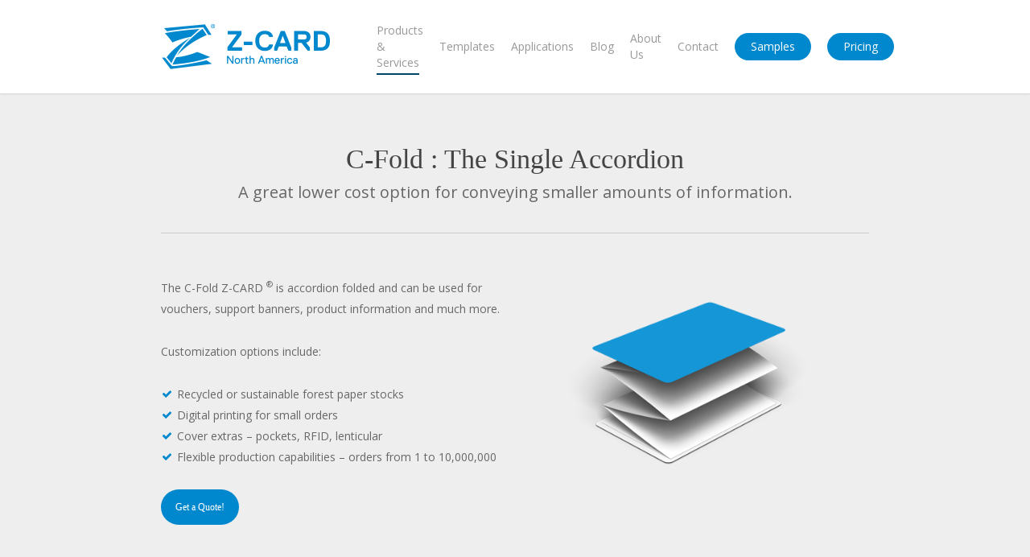

--- FILE ---
content_type: text/html; charset=UTF-8
request_url: https://www.zcardna.com/c-fold/
body_size: 19875
content:
<!doctype html>
<html lang="en-US" class="no-js">
<head>
	<meta charset="UTF-8">
	<meta name="viewport" content="width=device-width, initial-scale=1, maximum-scale=1, user-scalable=0" /><link rel="shortcut icon" href="" /><meta name='robots' content='index, follow, max-image-preview:large, max-snippet:-1, max-video-preview:-1' />
	<style>img:is([sizes="auto" i], [sizes^="auto," i]) { contain-intrinsic-size: 3000px 1500px }</style>
	
	<!-- This site is optimized with the Yoast SEO plugin v17.8 - https://yoast.com/wordpress/plugins/seo/ -->
	<title>C-Fold : The Single Accordion</title>
	<meta name="description" content="Use C-Fold as a lower cost option for conveying smaller amounts of information. They are great for vouchers, support banners, and product information." />
	<link rel="canonical" href="https://www.zcardna.com/c-fold/" />
	<meta property="og:locale" content="en_US" />
	<meta property="og:type" content="article" />
	<meta property="og:title" content="C-Fold : The Single Accordion" />
	<meta property="og:description" content="Use C-Fold as a lower cost option for conveying smaller amounts of information. They are great for vouchers, support banners, and product information." />
	<meta property="og:url" content="https://www.zcardna.com/c-fold/" />
	<meta property="og:site_name" content="Z-CARD®" />
	<meta property="article:modified_time" content="2020-04-15T14:45:58+00:00" />
	<meta name="twitter:card" content="summary" />
	<meta name="twitter:label1" content="Est. reading time" />
	<meta name="twitter:data1" content="9 minutes" />
	<script type="application/ld+json" class="yoast-schema-graph">{"@context":"https://schema.org","@graph":[{"@type":"Organization","@id":"https://www.zcardna.com/#organization","name":"Z-CARD North America","url":"https://www.zcardna.com/","sameAs":[],"logo":{"@type":"ImageObject","@id":"https://www.zcardna.com/#logo","inLanguage":"en-US","url":"https://www.zcardna.com/wp-content/uploads/2016/04/icon-hires.png","contentUrl":"https://www.zcardna.com/wp-content/uploads/2016/04/icon-hires.png","width":192,"height":192,"caption":"Z-CARD North America"},"image":{"@id":"https://www.zcardna.com/#logo"}},{"@type":"WebSite","@id":"https://www.zcardna.com/#website","url":"https://www.zcardna.com/","name":"Z-CARD\u00ae","description":"PocketMedia\u00ae Solutions To All Market Sectors","publisher":{"@id":"https://www.zcardna.com/#organization"},"potentialAction":[{"@type":"SearchAction","target":{"@type":"EntryPoint","urlTemplate":"https://www.zcardna.com/?s={search_term_string}"},"query-input":"required name=search_term_string"}],"inLanguage":"en-US"},{"@type":"WebPage","@id":"https://www.zcardna.com/c-fold/#webpage","url":"https://www.zcardna.com/c-fold/","name":"C-Fold : The Single Accordion","isPartOf":{"@id":"https://www.zcardna.com/#website"},"datePublished":"2013-09-20T14:43:21+00:00","dateModified":"2020-04-15T14:45:58+00:00","description":"Use C-Fold as a lower cost option for conveying smaller amounts of information. They are great for vouchers, support banners, and product information.","breadcrumb":{"@id":"https://www.zcardna.com/c-fold/#breadcrumb"},"inLanguage":"en-US","potentialAction":[{"@type":"ReadAction","target":["https://www.zcardna.com/c-fold/"]}]},{"@type":"BreadcrumbList","@id":"https://www.zcardna.com/c-fold/#breadcrumb","itemListElement":[{"@type":"ListItem","position":1,"name":"Home","item":"https://www.zcardna.com/"},{"@type":"ListItem","position":2,"name":"C-Fold"}]}]}</script>
	<!-- / Yoast SEO plugin. -->


<link rel='dns-prefetch' href='//js.hs-scripts.com' />
<link rel='dns-prefetch' href='//fonts.googleapis.com' />
<link rel="alternate" type="application/rss+xml" title="Z-CARD® &raquo; Feed" href="https://www.zcardna.com/feed/" />
<link rel="alternate" type="application/rss+xml" title="Z-CARD® &raquo; Comments Feed" href="https://www.zcardna.com/comments/feed/" />
<link rel="alternate" type="application/rss+xml" title="Z-CARD® &raquo; C-Fold Comments Feed" href="https://www.zcardna.com/c-fold/feed/" />
<script type="text/javascript">
/* <![CDATA[ */
window._wpemojiSettings = {"baseUrl":"https:\/\/s.w.org\/images\/core\/emoji\/16.0.1\/72x72\/","ext":".png","svgUrl":"https:\/\/s.w.org\/images\/core\/emoji\/16.0.1\/svg\/","svgExt":".svg","source":{"concatemoji":"https:\/\/www.zcardna.com\/wp-includes\/js\/wp-emoji-release.min.js?ver=8505cbe5c5ae03df55a931a66a673cab"}};
/*! This file is auto-generated */
!function(s,n){var o,i,e;function c(e){try{var t={supportTests:e,timestamp:(new Date).valueOf()};sessionStorage.setItem(o,JSON.stringify(t))}catch(e){}}function p(e,t,n){e.clearRect(0,0,e.canvas.width,e.canvas.height),e.fillText(t,0,0);var t=new Uint32Array(e.getImageData(0,0,e.canvas.width,e.canvas.height).data),a=(e.clearRect(0,0,e.canvas.width,e.canvas.height),e.fillText(n,0,0),new Uint32Array(e.getImageData(0,0,e.canvas.width,e.canvas.height).data));return t.every(function(e,t){return e===a[t]})}function u(e,t){e.clearRect(0,0,e.canvas.width,e.canvas.height),e.fillText(t,0,0);for(var n=e.getImageData(16,16,1,1),a=0;a<n.data.length;a++)if(0!==n.data[a])return!1;return!0}function f(e,t,n,a){switch(t){case"flag":return n(e,"\ud83c\udff3\ufe0f\u200d\u26a7\ufe0f","\ud83c\udff3\ufe0f\u200b\u26a7\ufe0f")?!1:!n(e,"\ud83c\udde8\ud83c\uddf6","\ud83c\udde8\u200b\ud83c\uddf6")&&!n(e,"\ud83c\udff4\udb40\udc67\udb40\udc62\udb40\udc65\udb40\udc6e\udb40\udc67\udb40\udc7f","\ud83c\udff4\u200b\udb40\udc67\u200b\udb40\udc62\u200b\udb40\udc65\u200b\udb40\udc6e\u200b\udb40\udc67\u200b\udb40\udc7f");case"emoji":return!a(e,"\ud83e\udedf")}return!1}function g(e,t,n,a){var r="undefined"!=typeof WorkerGlobalScope&&self instanceof WorkerGlobalScope?new OffscreenCanvas(300,150):s.createElement("canvas"),o=r.getContext("2d",{willReadFrequently:!0}),i=(o.textBaseline="top",o.font="600 32px Arial",{});return e.forEach(function(e){i[e]=t(o,e,n,a)}),i}function t(e){var t=s.createElement("script");t.src=e,t.defer=!0,s.head.appendChild(t)}"undefined"!=typeof Promise&&(o="wpEmojiSettingsSupports",i=["flag","emoji"],n.supports={everything:!0,everythingExceptFlag:!0},e=new Promise(function(e){s.addEventListener("DOMContentLoaded",e,{once:!0})}),new Promise(function(t){var n=function(){try{var e=JSON.parse(sessionStorage.getItem(o));if("object"==typeof e&&"number"==typeof e.timestamp&&(new Date).valueOf()<e.timestamp+604800&&"object"==typeof e.supportTests)return e.supportTests}catch(e){}return null}();if(!n){if("undefined"!=typeof Worker&&"undefined"!=typeof OffscreenCanvas&&"undefined"!=typeof URL&&URL.createObjectURL&&"undefined"!=typeof Blob)try{var e="postMessage("+g.toString()+"("+[JSON.stringify(i),f.toString(),p.toString(),u.toString()].join(",")+"));",a=new Blob([e],{type:"text/javascript"}),r=new Worker(URL.createObjectURL(a),{name:"wpTestEmojiSupports"});return void(r.onmessage=function(e){c(n=e.data),r.terminate(),t(n)})}catch(e){}c(n=g(i,f,p,u))}t(n)}).then(function(e){for(var t in e)n.supports[t]=e[t],n.supports.everything=n.supports.everything&&n.supports[t],"flag"!==t&&(n.supports.everythingExceptFlag=n.supports.everythingExceptFlag&&n.supports[t]);n.supports.everythingExceptFlag=n.supports.everythingExceptFlag&&!n.supports.flag,n.DOMReady=!1,n.readyCallback=function(){n.DOMReady=!0}}).then(function(){return e}).then(function(){var e;n.supports.everything||(n.readyCallback(),(e=n.source||{}).concatemoji?t(e.concatemoji):e.wpemoji&&e.twemoji&&(t(e.twemoji),t(e.wpemoji)))}))}((window,document),window._wpemojiSettings);
/* ]]> */
</script>
<style id='wp-emoji-styles-inline-css' type='text/css'>

	img.wp-smiley, img.emoji {
		display: inline !important;
		border: none !important;
		box-shadow: none !important;
		height: 1em !important;
		width: 1em !important;
		margin: 0 0.07em !important;
		vertical-align: -0.1em !important;
		background: none !important;
		padding: 0 !important;
	}
</style>
<link rel='stylesheet' id='wp-block-library-css' href='https://www.zcardna.com/wp-includes/css/dist/block-library/style.min.css?ver=8505cbe5c5ae03df55a931a66a673cab' type='text/css' media='all' />
<style id='classic-theme-styles-inline-css' type='text/css'>
/*! This file is auto-generated */
.wp-block-button__link{color:#fff;background-color:#32373c;border-radius:9999px;box-shadow:none;text-decoration:none;padding:calc(.667em + 2px) calc(1.333em + 2px);font-size:1.125em}.wp-block-file__button{background:#32373c;color:#fff;text-decoration:none}
</style>
<style id='global-styles-inline-css' type='text/css'>
:root{--wp--preset--aspect-ratio--square: 1;--wp--preset--aspect-ratio--4-3: 4/3;--wp--preset--aspect-ratio--3-4: 3/4;--wp--preset--aspect-ratio--3-2: 3/2;--wp--preset--aspect-ratio--2-3: 2/3;--wp--preset--aspect-ratio--16-9: 16/9;--wp--preset--aspect-ratio--9-16: 9/16;--wp--preset--color--black: #000000;--wp--preset--color--cyan-bluish-gray: #abb8c3;--wp--preset--color--white: #ffffff;--wp--preset--color--pale-pink: #f78da7;--wp--preset--color--vivid-red: #cf2e2e;--wp--preset--color--luminous-vivid-orange: #ff6900;--wp--preset--color--luminous-vivid-amber: #fcb900;--wp--preset--color--light-green-cyan: #7bdcb5;--wp--preset--color--vivid-green-cyan: #00d084;--wp--preset--color--pale-cyan-blue: #8ed1fc;--wp--preset--color--vivid-cyan-blue: #0693e3;--wp--preset--color--vivid-purple: #9b51e0;--wp--preset--gradient--vivid-cyan-blue-to-vivid-purple: linear-gradient(135deg,rgba(6,147,227,1) 0%,rgb(155,81,224) 100%);--wp--preset--gradient--light-green-cyan-to-vivid-green-cyan: linear-gradient(135deg,rgb(122,220,180) 0%,rgb(0,208,130) 100%);--wp--preset--gradient--luminous-vivid-amber-to-luminous-vivid-orange: linear-gradient(135deg,rgba(252,185,0,1) 0%,rgba(255,105,0,1) 100%);--wp--preset--gradient--luminous-vivid-orange-to-vivid-red: linear-gradient(135deg,rgba(255,105,0,1) 0%,rgb(207,46,46) 100%);--wp--preset--gradient--very-light-gray-to-cyan-bluish-gray: linear-gradient(135deg,rgb(238,238,238) 0%,rgb(169,184,195) 100%);--wp--preset--gradient--cool-to-warm-spectrum: linear-gradient(135deg,rgb(74,234,220) 0%,rgb(151,120,209) 20%,rgb(207,42,186) 40%,rgb(238,44,130) 60%,rgb(251,105,98) 80%,rgb(254,248,76) 100%);--wp--preset--gradient--blush-light-purple: linear-gradient(135deg,rgb(255,206,236) 0%,rgb(152,150,240) 100%);--wp--preset--gradient--blush-bordeaux: linear-gradient(135deg,rgb(254,205,165) 0%,rgb(254,45,45) 50%,rgb(107,0,62) 100%);--wp--preset--gradient--luminous-dusk: linear-gradient(135deg,rgb(255,203,112) 0%,rgb(199,81,192) 50%,rgb(65,88,208) 100%);--wp--preset--gradient--pale-ocean: linear-gradient(135deg,rgb(255,245,203) 0%,rgb(182,227,212) 50%,rgb(51,167,181) 100%);--wp--preset--gradient--electric-grass: linear-gradient(135deg,rgb(202,248,128) 0%,rgb(113,206,126) 100%);--wp--preset--gradient--midnight: linear-gradient(135deg,rgb(2,3,129) 0%,rgb(40,116,252) 100%);--wp--preset--font-size--small: 13px;--wp--preset--font-size--medium: 20px;--wp--preset--font-size--large: 36px;--wp--preset--font-size--x-large: 42px;--wp--preset--spacing--20: 0.44rem;--wp--preset--spacing--30: 0.67rem;--wp--preset--spacing--40: 1rem;--wp--preset--spacing--50: 1.5rem;--wp--preset--spacing--60: 2.25rem;--wp--preset--spacing--70: 3.38rem;--wp--preset--spacing--80: 5.06rem;--wp--preset--shadow--natural: 6px 6px 9px rgba(0, 0, 0, 0.2);--wp--preset--shadow--deep: 12px 12px 50px rgba(0, 0, 0, 0.4);--wp--preset--shadow--sharp: 6px 6px 0px rgba(0, 0, 0, 0.2);--wp--preset--shadow--outlined: 6px 6px 0px -3px rgba(255, 255, 255, 1), 6px 6px rgba(0, 0, 0, 1);--wp--preset--shadow--crisp: 6px 6px 0px rgba(0, 0, 0, 1);}:where(.is-layout-flex){gap: 0.5em;}:where(.is-layout-grid){gap: 0.5em;}body .is-layout-flex{display: flex;}.is-layout-flex{flex-wrap: wrap;align-items: center;}.is-layout-flex > :is(*, div){margin: 0;}body .is-layout-grid{display: grid;}.is-layout-grid > :is(*, div){margin: 0;}:where(.wp-block-columns.is-layout-flex){gap: 2em;}:where(.wp-block-columns.is-layout-grid){gap: 2em;}:where(.wp-block-post-template.is-layout-flex){gap: 1.25em;}:where(.wp-block-post-template.is-layout-grid){gap: 1.25em;}.has-black-color{color: var(--wp--preset--color--black) !important;}.has-cyan-bluish-gray-color{color: var(--wp--preset--color--cyan-bluish-gray) !important;}.has-white-color{color: var(--wp--preset--color--white) !important;}.has-pale-pink-color{color: var(--wp--preset--color--pale-pink) !important;}.has-vivid-red-color{color: var(--wp--preset--color--vivid-red) !important;}.has-luminous-vivid-orange-color{color: var(--wp--preset--color--luminous-vivid-orange) !important;}.has-luminous-vivid-amber-color{color: var(--wp--preset--color--luminous-vivid-amber) !important;}.has-light-green-cyan-color{color: var(--wp--preset--color--light-green-cyan) !important;}.has-vivid-green-cyan-color{color: var(--wp--preset--color--vivid-green-cyan) !important;}.has-pale-cyan-blue-color{color: var(--wp--preset--color--pale-cyan-blue) !important;}.has-vivid-cyan-blue-color{color: var(--wp--preset--color--vivid-cyan-blue) !important;}.has-vivid-purple-color{color: var(--wp--preset--color--vivid-purple) !important;}.has-black-background-color{background-color: var(--wp--preset--color--black) !important;}.has-cyan-bluish-gray-background-color{background-color: var(--wp--preset--color--cyan-bluish-gray) !important;}.has-white-background-color{background-color: var(--wp--preset--color--white) !important;}.has-pale-pink-background-color{background-color: var(--wp--preset--color--pale-pink) !important;}.has-vivid-red-background-color{background-color: var(--wp--preset--color--vivid-red) !important;}.has-luminous-vivid-orange-background-color{background-color: var(--wp--preset--color--luminous-vivid-orange) !important;}.has-luminous-vivid-amber-background-color{background-color: var(--wp--preset--color--luminous-vivid-amber) !important;}.has-light-green-cyan-background-color{background-color: var(--wp--preset--color--light-green-cyan) !important;}.has-vivid-green-cyan-background-color{background-color: var(--wp--preset--color--vivid-green-cyan) !important;}.has-pale-cyan-blue-background-color{background-color: var(--wp--preset--color--pale-cyan-blue) !important;}.has-vivid-cyan-blue-background-color{background-color: var(--wp--preset--color--vivid-cyan-blue) !important;}.has-vivid-purple-background-color{background-color: var(--wp--preset--color--vivid-purple) !important;}.has-black-border-color{border-color: var(--wp--preset--color--black) !important;}.has-cyan-bluish-gray-border-color{border-color: var(--wp--preset--color--cyan-bluish-gray) !important;}.has-white-border-color{border-color: var(--wp--preset--color--white) !important;}.has-pale-pink-border-color{border-color: var(--wp--preset--color--pale-pink) !important;}.has-vivid-red-border-color{border-color: var(--wp--preset--color--vivid-red) !important;}.has-luminous-vivid-orange-border-color{border-color: var(--wp--preset--color--luminous-vivid-orange) !important;}.has-luminous-vivid-amber-border-color{border-color: var(--wp--preset--color--luminous-vivid-amber) !important;}.has-light-green-cyan-border-color{border-color: var(--wp--preset--color--light-green-cyan) !important;}.has-vivid-green-cyan-border-color{border-color: var(--wp--preset--color--vivid-green-cyan) !important;}.has-pale-cyan-blue-border-color{border-color: var(--wp--preset--color--pale-cyan-blue) !important;}.has-vivid-cyan-blue-border-color{border-color: var(--wp--preset--color--vivid-cyan-blue) !important;}.has-vivid-purple-border-color{border-color: var(--wp--preset--color--vivid-purple) !important;}.has-vivid-cyan-blue-to-vivid-purple-gradient-background{background: var(--wp--preset--gradient--vivid-cyan-blue-to-vivid-purple) !important;}.has-light-green-cyan-to-vivid-green-cyan-gradient-background{background: var(--wp--preset--gradient--light-green-cyan-to-vivid-green-cyan) !important;}.has-luminous-vivid-amber-to-luminous-vivid-orange-gradient-background{background: var(--wp--preset--gradient--luminous-vivid-amber-to-luminous-vivid-orange) !important;}.has-luminous-vivid-orange-to-vivid-red-gradient-background{background: var(--wp--preset--gradient--luminous-vivid-orange-to-vivid-red) !important;}.has-very-light-gray-to-cyan-bluish-gray-gradient-background{background: var(--wp--preset--gradient--very-light-gray-to-cyan-bluish-gray) !important;}.has-cool-to-warm-spectrum-gradient-background{background: var(--wp--preset--gradient--cool-to-warm-spectrum) !important;}.has-blush-light-purple-gradient-background{background: var(--wp--preset--gradient--blush-light-purple) !important;}.has-blush-bordeaux-gradient-background{background: var(--wp--preset--gradient--blush-bordeaux) !important;}.has-luminous-dusk-gradient-background{background: var(--wp--preset--gradient--luminous-dusk) !important;}.has-pale-ocean-gradient-background{background: var(--wp--preset--gradient--pale-ocean) !important;}.has-electric-grass-gradient-background{background: var(--wp--preset--gradient--electric-grass) !important;}.has-midnight-gradient-background{background: var(--wp--preset--gradient--midnight) !important;}.has-small-font-size{font-size: var(--wp--preset--font-size--small) !important;}.has-medium-font-size{font-size: var(--wp--preset--font-size--medium) !important;}.has-large-font-size{font-size: var(--wp--preset--font-size--large) !important;}.has-x-large-font-size{font-size: var(--wp--preset--font-size--x-large) !important;}
:where(.wp-block-post-template.is-layout-flex){gap: 1.25em;}:where(.wp-block-post-template.is-layout-grid){gap: 1.25em;}
:where(.wp-block-columns.is-layout-flex){gap: 2em;}:where(.wp-block-columns.is-layout-grid){gap: 2em;}
:root :where(.wp-block-pullquote){font-size: 1.5em;line-height: 1.6;}
</style>
<link rel='stylesheet' id='wpdm-font-awesome-css' href='https://www.zcardna.com/wp-content/plugins/download-manager/assets/fontawesome/css/all.css?ver=8505cbe5c5ae03df55a931a66a673cab' type='text/css' media='all' />
<link rel='stylesheet' id='wpdm-front-bootstrap-css' href='https://www.zcardna.com/wp-content/plugins/download-manager/assets/bootstrap/css/bootstrap.min.css?ver=8505cbe5c5ae03df55a931a66a673cab' type='text/css' media='all' />
<link rel='stylesheet' id='wpdm-front-css' href='https://www.zcardna.com/wp-content/plugins/download-manager/assets/css/front.css?ver=8505cbe5c5ae03df55a931a66a673cab' type='text/css' media='all' />
<link rel='stylesheet' id='responsive-lightbox-prettyphoto-css' href='https://www.zcardna.com/wp-content/plugins/responsive-lightbox/assets/prettyphoto/prettyPhoto.min.css?ver=2.3.3' type='text/css' media='all' />
<link rel='stylesheet' id='font-awesome-css' href='https://www.zcardna.com/wp-content/themes/salient/css/font-awesome-legacy.min.css?ver=4.7.1' type='text/css' media='all' />
<link rel='stylesheet' id='salient-grid-system-css' href='https://www.zcardna.com/wp-content/themes/salient/css/build/grid-system.css?ver=14.0.3' type='text/css' media='all' />
<link rel='stylesheet' id='main-styles-css' href='https://www.zcardna.com/wp-content/themes/salient/css/build/style.css?ver=14.0.3' type='text/css' media='all' />
<style id='main-styles-inline-css' type='text/css'>
html body[data-header-resize="1"] .container-wrap, html body[data-header-format="left-header"][data-header-resize="0"] .container-wrap, html body[data-header-resize="0"] .container-wrap, body[data-header-format="left-header"][data-header-resize="0"] .container-wrap { padding-top: 0; } .main-content > .row > #breadcrumbs.yoast { padding: 20px 0; }
</style>
<link rel='stylesheet' id='nectar-element-tabbed-section-css' href='https://www.zcardna.com/wp-content/themes/salient/css/build/elements/element-tabbed-section.css?ver=14.0.3' type='text/css' media='all' />
<link rel='stylesheet' id='nectar_default_font_open_sans-css' href='https://fonts.googleapis.com/css?family=Open+Sans%3A300%2C400%2C600%2C700&#038;subset=latin%2Clatin-ext' type='text/css' media='all' />
<link rel='stylesheet' id='responsive-css' href='https://www.zcardna.com/wp-content/themes/salient/css/build/responsive.css?ver=14.0.3' type='text/css' media='all' />
<link rel='stylesheet' id='skin-ascend-css' href='https://www.zcardna.com/wp-content/themes/salient/css/build/ascend.css?ver=14.0.3' type='text/css' media='all' />
<link rel='stylesheet' id='salient-wp-menu-dynamic-css' href='https://www.zcardna.com/wp-content/uploads/salient/menu-dynamic.css?ver=88791' type='text/css' media='all' />
<link rel='stylesheet' id='js_composer_front-css' href='https://www.zcardna.com/wp-content/plugins/js_composer_salient/assets/css/js_composer.min.css?ver=6.7' type='text/css' media='all' />
<link rel='stylesheet' id='dynamic-css-css' href='https://www.zcardna.com/wp-content/themes/salient/css/salient-dynamic-styles.css?ver=33313' type='text/css' media='all' />
<style id='dynamic-css-inline-css' type='text/css'>
@media only screen and (min-width:1000px){body #ajax-content-wrap.no-scroll{min-height:calc(100vh - 116px);height:calc(100vh - 116px)!important;}}@media only screen and (min-width:1000px){#page-header-wrap.fullscreen-header,#page-header-wrap.fullscreen-header #page-header-bg,html:not(.nectar-box-roll-loaded) .nectar-box-roll > #page-header-bg.fullscreen-header,.nectar_fullscreen_zoom_recent_projects,#nectar_fullscreen_rows:not(.afterLoaded) > div{height:calc(100vh - 115px);}.wpb_row.vc_row-o-full-height.top-level,.wpb_row.vc_row-o-full-height.top-level > .col.span_12{min-height:calc(100vh - 115px);}html:not(.nectar-box-roll-loaded) .nectar-box-roll > #page-header-bg.fullscreen-header{top:116px;}.nectar-slider-wrap[data-fullscreen="true"]:not(.loaded),.nectar-slider-wrap[data-fullscreen="true"]:not(.loaded) .swiper-container{height:calc(100vh - 114px)!important;}.admin-bar .nectar-slider-wrap[data-fullscreen="true"]:not(.loaded),.admin-bar .nectar-slider-wrap[data-fullscreen="true"]:not(.loaded) .swiper-container{height:calc(100vh - 114px - 32px)!important;}}@media only screen and (max-width:999px){.using-mobile-browser #nectar_fullscreen_rows:not(.afterLoaded):not([data-mobile-disable="on"]) > div{height:calc(100vh - 100px);}.using-mobile-browser .wpb_row.vc_row-o-full-height.top-level,.using-mobile-browser .wpb_row.vc_row-o-full-height.top-level > .col.span_12,[data-permanent-transparent="1"].using-mobile-browser .wpb_row.vc_row-o-full-height.top-level,[data-permanent-transparent="1"].using-mobile-browser .wpb_row.vc_row-o-full-height.top-level > .col.span_12{min-height:calc(100vh - 100px);}html:not(.nectar-box-roll-loaded) .nectar-box-roll > #page-header-bg.fullscreen-header,.nectar_fullscreen_zoom_recent_projects,.nectar-slider-wrap[data-fullscreen="true"]:not(.loaded),.nectar-slider-wrap[data-fullscreen="true"]:not(.loaded) .swiper-container,#nectar_fullscreen_rows:not(.afterLoaded):not([data-mobile-disable="on"]) > div{height:calc(100vh - 47px);}.wpb_row.vc_row-o-full-height.top-level,.wpb_row.vc_row-o-full-height.top-level > .col.span_12{min-height:calc(100vh - 47px);}body[data-transparent-header="false"] #ajax-content-wrap.no-scroll{min-height:calc(100vh - 47px);height:calc(100vh - 47px);}}.icon-tiny[class^="icon-"].accent-color{color:#0088ce;}.img-with-aniamtion-wrap[data-border-radius="none"] .img-with-animation,.img-with-aniamtion-wrap[data-border-radius="none"] .hover-wrap{border-radius:none;}body .row .tabbed >div:first-of-type{display:block;opacity:1;visibility:visible;position:relative;left:0;}.tabbed[data-color-scheme="accent-color"][data-style="default"] li:not(.cta-button) .active-tab{background-color:#0088ce;border-color:#0088ce;}.nectar-button.medium{border-radius:3px 3px 3px 3px;padding:10px 15px;font-size:12px;color:#FFF;box-shadow:0 -2px rgba(0,0,0,0.1) inset;}.nectar-button.medium.see-through,.nectar-button.medium.see-through-2,.nectar-button.medium.see-through-3{padding-top:9px;padding-bottom:9px}.nectar-button.medium i.icon-button-arrow{font-size:16px}body[data-button-style^="rounded"] .nectar-button.medium:not(.see-through):not(.see-through-2):not(.see-through-3).has-icon,body[data-button-style^="rounded"] .nectar-button.medium:not(.see-through):not(.see-through-2):not(.see-through-3).tilt.has-icon{padding-left:42px;padding-right:42px}body[data-button-style^="rounded"] .nectar-button.medium:not(.see-through):not(.see-through-2):not(.see-through-3){padding:12px 18px;}.nectar-button.medium.has-icon,.nectar-button.medium.tilt.has-icon{padding-left:42px;padding-right:42px}.screen-reader-text,.nectar-skip-to-content:not(:focus){border:0;clip:rect(1px,1px,1px,1px);clip-path:inset(50%);height:1px;margin:-1px;overflow:hidden;padding:0;position:absolute!important;width:1px;word-wrap:normal!important;}
html body .row .col.section-title h1 {
    color:#0088cc !important;
    text-align: center;
}

html body .row .col.section-title span {
    color: #676767 !important;
    text-align: center;
    display:block;
}

#sidebar div ul li {
    list-style-type:disc;
    list-style-position: inside;
    border-bottom:none;
    padding:0;
}

.nobr	{ white-space:nowrap; }

#contact-form .sample-title {
    color: #444;
}

span.wpcf7-not-valid-tip {
    background-color:cornsilk!important;
    color: #f00;
}

div.wpcf7-validation-errors, .light .wpcf7 div.wpcf7-response-output {
    color: #fff!important;
}

.nectar-button.medium {
    border-radius: 7px;
    font-family:'ReplicaProRegular';
    font-weight:400;
}

h1, h2, h3, h4, h5, h6,
.row .col.section-title h1, 
.row .col.section-title h2,
.nectar-button {
    font-weight:400;
    font-family:'ReplicaProRegular';
}

#project-meta,
#single-meta,
#single-below-header {
    display:none;
}

#header-outer:not([data-lhe="animated_underline"]) header#top nav > ul > li > a:hover, #header-outer:not([data-lhe="animated_underline"]) header#top nav .sf-menu > li.sfHover > a, header#top nav > ul > li.button_bordered > a:hover, #header-outer:not([data-lhe="animated_underline"]) header#top nav .sf-menu li.current-menu-item > a, header#top nav .sf-menu li.current_page_item > a .sf-sub-indicator i, header#top nav .sf-menu li.current_page_ancestor > a .sf-sub-indicator i, #header-outer:not([data-lhe="animated_underline"]) header#top nav .sf-menu li.current_page_ancestor > a, #header-outer:not([data-lhe="animated_underline"]) header#top nav .sf-menu li.current-menu-ancestor > a, #header-outer:not([data-lhe="animated_underline"]) header#top nav .sf-menu li.current_page_item > a, body header#top nav .sf-menu li.current_page_item > a .sf-sub-indicator [class^="icon-"], header#top nav .sf-menu li.current_page_ancestor > a .sf-sub-indicator [class^="icon-"], .sf-menu li ul li.sfHover > a .sf-sub-indicator [class^="icon-"], ul.sf-menu > li > a:hover > .sf-sub-indicator i, ul.sf-menu > li > a:active > .sf-sub-indicator i, ul.sf-menu > li.sfHover > a > .sf-sub-indicator i, .sf-menu ul li.current_page_item > a, .sf-menu ul li.current-menu-ancestor > a, .sf-menu ul li.current_page_ancestor > a, .sf-menu ul a:focus, .sf-menu ul a:hover, .sf-menu ul a:active, .sf-menu ul li:hover > a, .sf-menu ul li.sfHover > a, .sf-menu li ul li a:hover, .sf-menu li ul li.sfHover > a {
    color:white!important;
}

#call-to-action .container span {
    font-weight:400;
}

#call-to-action .container a {
    font-weight:400;
    font-family:'ReplicaProLight';
}

div.post-header span.meta-author,
div.post-header span.meta-category,
div.post-header span.meta-comment-count {
    display:none;
}

div.swiper-slide {
    background-color:#eeeeee !important;
}

div.swiper-slide-visible {
    background-color:#eeeeee !important;
}

div.swiper-slide-active {
    background-color:#eeeeee !important;
}

div.wpforms-container-full .wpforms-form input[type=submit], div.wpforms-container-full .wpforms-form button[type=submit] {
    color:#fff;
    text-transform:uppercase;
}
</style>
<script type="text/javascript" src="https://www.zcardna.com/wp-includes/js/jquery/jquery.min.js?ver=3.7.1" id="jquery-core-js"></script>
<script type="text/javascript" src="https://www.zcardna.com/wp-includes/js/jquery/jquery-migrate.min.js?ver=3.4.1" id="jquery-migrate-js"></script>
<script type="text/javascript" src="https://www.zcardna.com/wp-content/plugins/download-manager/assets/bootstrap/js/popper.min.js?ver=8505cbe5c5ae03df55a931a66a673cab" id="wpdm-poper-js"></script>
<script type="text/javascript" src="https://www.zcardna.com/wp-content/plugins/download-manager/assets/bootstrap/js/bootstrap.min.js?ver=8505cbe5c5ae03df55a931a66a673cab" id="wpdm-front-bootstrap-js"></script>
<script type="text/javascript" id="wpdm-frontjs-js-extra">
/* <![CDATA[ */
var wpdm_url = {"home":"https:\/\/www.zcardna.com\/","site":"https:\/\/www.zcardna.com\/","ajax":"https:\/\/www.zcardna.com\/wp-admin\/admin-ajax.php"};
var wpdm_js = {"spinner":"<i class=\"fas fa-sun fa-spin\"><\/i>"};
/* ]]> */
</script>
<script type="text/javascript" src="https://www.zcardna.com/wp-content/plugins/download-manager/assets/js/front.js?ver=3.2.27" id="wpdm-frontjs-js"></script>
<script type="text/javascript" src="https://www.zcardna.com/wp-content/plugins/responsive-lightbox/assets/prettyphoto/jquery.prettyPhoto.min.js?ver=2.3.3" id="responsive-lightbox-prettyphoto-js"></script>
<script type="text/javascript" src="https://www.zcardna.com/wp-includes/js/underscore.min.js?ver=1.13.7" id="underscore-js"></script>
<script type="text/javascript" src="https://www.zcardna.com/wp-content/plugins/responsive-lightbox/assets/infinitescroll/infinite-scroll.pkgd.min.js?ver=8505cbe5c5ae03df55a931a66a673cab" id="responsive-lightbox-infinite-scroll-js"></script>
<script type="text/javascript" id="responsive-lightbox-js-extra">
/* <![CDATA[ */
var rlArgs = {"script":"prettyphoto","selector":"lightbox","customEvents":"","activeGalleries":"0","animationSpeed":"normal","slideshow":"0","slideshowDelay":"5000","slideshowAutoplay":"0","opacity":"0.75","showTitle":"1","allowResize":"1","allowExpand":"0","width":"1080","height":"720","separator":"\/","theme":"light_rounded","horizontalPadding":"20","hideFlash":"0","wmode":"opaque","videoAutoplay":"0","modal":"0","deeplinking":"0","overlayGallery":"1","keyboardShortcuts":"1","social":"0","woocommerce_gallery":"0","ajaxurl":"https:\/\/www.zcardna.com\/wp-admin\/admin-ajax.php","nonce":"864ad42c7d"};
/* ]]> */
</script>
<script type="text/javascript" src="https://www.zcardna.com/wp-content/plugins/responsive-lightbox/js/front.js?ver=2.3.3" id="responsive-lightbox-js"></script>
<link rel="https://api.w.org/" href="https://www.zcardna.com/wp-json/" /><link rel="alternate" title="JSON" type="application/json" href="https://www.zcardna.com/wp-json/wp/v2/pages/660" /><link rel="EditURI" type="application/rsd+xml" title="RSD" href="https://www.zcardna.com/xmlrpc.php?rsd" />
<link rel='shortlink' href='https://www.zcardna.com/?p=660' />
<link rel="alternate" title="oEmbed (JSON)" type="application/json+oembed" href="https://www.zcardna.com/wp-json/oembed/1.0/embed?url=https%3A%2F%2Fwww.zcardna.com%2Fc-fold%2F" />
<link rel="alternate" title="oEmbed (XML)" type="text/xml+oembed" href="https://www.zcardna.com/wp-json/oembed/1.0/embed?url=https%3A%2F%2Fwww.zcardna.com%2Fc-fold%2F&#038;format=xml" />
			<!-- DO NOT COPY THIS SNIPPET! Start of Page Analytics Tracking for HubSpot WordPress plugin v11.2.0-->
			<script class="hsq-set-content-id" data-content-id="standard-page">
				var _hsq = _hsq || [];
				_hsq.push(["setContentType", "standard-page"]);
			</script>
			<!-- DO NOT COPY THIS SNIPPET! End of Page Analytics Tracking for HubSpot WordPress plugin -->
			<link rel="shortcut icon" href="https://www.zcardna.com/wp-content/uploads/2016/04/favicon.ico" />
<link rel="apple-touch-icon" href="https://www.zcardna.com/wp-content/uploads/2016/04/apple-touch-icon.png" />

<link rel="icon" href="https://www.zcardna.com/wp-content/uploads/2016/04/icon-hires.png" />

<script type="text/javascript"> var root = document.getElementsByTagName( "html" )[0]; root.setAttribute( "class", "js" ); </script><!-- Google tag (gtag.js) -->
<script async src="https://www.googletagmanager.com/gtag/js?id=G-MXHRN5BYT5"></script>
<script>
  window.dataLayer = window.dataLayer || [];
  function gtag(){dataLayer.push(arguments);}
  gtag('js', new Date());

  gtag('config', 'G-MXHRN5BYT5');
</script>

<!-- Facebook Pixel Code -->
<script>
!function(f,b,e,v,n,t,s)
{if(f.fbq)return;n=f.fbq=function(){n.callMethod?
n.callMethod.apply(n,arguments):n.queue.push(arguments)};
if(!f._fbq)f._fbq=n;n.push=n;n.loaded=!0;n.version='2.0';
n.queue=[];t=b.createElement(e);t.async=!0;
t.src=v;s=b.getElementsByTagName(e)[0];
s.parentNode.insertBefore(t,s)}(window, document,'script',
'https://connect.facebook.net/en_US/fbevents.js');
fbq('init', '297278408010689');
fbq('track', 'PageView');
</script>
<noscript><img height="1" width="1" style="display:none"
src="https://www.facebook.com/tr?id=297278408010689&ev=PageView&noscript=1"
/></noscript>
<!-- End Facebook Pixel Code -->
<meta name="generator" content="Powered by WPBakery Page Builder - drag and drop page builder for WordPress."/>
<link rel="icon" href="https://www.zcardna.com/wp-content/uploads/2016/04/icon-hires-50x50.png" sizes="32x32" />
<link rel="icon" href="https://www.zcardna.com/wp-content/uploads/2016/04/icon-hires.png" sizes="192x192" />
<link rel="apple-touch-icon" href="https://www.zcardna.com/wp-content/uploads/2016/04/icon-hires.png" />
<meta name="msapplication-TileImage" content="https://www.zcardna.com/wp-content/uploads/2016/04/icon-hires.png" />
<noscript><style> .wpb_animate_when_almost_visible { opacity: 1; }</style></noscript><meta name="generator" content="WordPress Download Manager 3.2.27" />
                <link href="https://fonts.googleapis.com/css?family=Rubik"
              rel="stylesheet">
        <style>
            .w3eden .fetfont,
            .w3eden .btn,
            .w3eden .btn.wpdm-front h3.title,
            .w3eden .wpdm-social-lock-box .IN-widget a span:last-child,
            .w3eden #xfilelist .panel-heading,
            .w3eden .wpdm-frontend-tabs a,
            .w3eden .alert:before,
            .w3eden .panel .panel-heading,
            .w3eden .discount-msg,
            .w3eden .panel.dashboard-panel h3,
            .w3eden #wpdm-dashboard-sidebar .list-group-item,
            .w3eden #package-description .wp-switch-editor,
            .w3eden .w3eden.author-dashbboard .nav.nav-tabs li a,
            .w3eden .wpdm_cart thead th,
            .w3eden #csp .list-group-item,
            .w3eden .modal-title {
                font-family: Rubik, -apple-system, BlinkMacSystemFont, "Segoe UI", Roboto, Helvetica, Arial, sans-serif, "Apple Color Emoji", "Segoe UI Emoji", "Segoe UI Symbol";
                text-transform: uppercase;
                font-weight: 700;
            }
            .w3eden #csp .list-group-item {
                text-transform: unset;
            }


        </style>
            <style>
        /* WPDM Link Template Styles */        </style>
                <style>

            :root {
                --color-primary: #4a8eff;
                --color-primary-rgb: 74, 142, 255;
                --color-primary-hover: #4a8eff;
                --color-primary-active: #4a8eff;
                --color-secondary: #4a8eff;
                --color-secondary-rgb: 74, 142, 255;
                --color-secondary-hover: #4a8eff;
                --color-secondary-active: #4a8eff;
                --color-success: #18ce0f;
                --color-success-rgb: 24, 206, 15;
                --color-success-hover: #4a8eff;
                --color-success-active: #4a8eff;
                --color-info: #2CA8FF;
                --color-info-rgb: 44, 168, 255;
                --color-info-hover: #2CA8FF;
                --color-info-active: #2CA8FF;
                --color-warning: #f29e0f;
                --color-warning-rgb: 242, 158, 15;
                --color-warning-hover: orange;
                --color-warning-active: orange;
                --color-danger: #ff5062;
                --color-danger-rgb: 255, 80, 98;
                --color-danger-hover: #ff5062;
                --color-danger-active: #ff5062;
                --color-green: #30b570;
                --color-blue: #0073ff;
                --color-purple: #8557D3;
                --color-red: #ff5062;
                --color-muted: rgba(69, 89, 122, 0.6);
                --wpdm-font: "Rubik", -apple-system, BlinkMacSystemFont, "Segoe UI", Roboto, Helvetica, Arial, sans-serif, "Apple Color Emoji", "Segoe UI Emoji", "Segoe UI Symbol";
            }

            .wpdm-download-link.btn.btn-primary {
                border-radius: 4px;
            }


        </style>
        </head><body class="wp-singular page-template-default page page-id-660 wp-theme-salient ascend wpb-js-composer js-comp-ver-6.7 vc_responsive" data-footer-reveal="false" data-footer-reveal-shadow="none" data-header-format="default" data-body-border="off" data-boxed-style="" data-header-breakpoint="1000" data-dropdown-style="minimal" data-cae="linear" data-cad="650" data-megamenu-width="contained" data-aie="none" data-ls="magnific" data-apte="standard" data-hhun="0" data-fancy-form-rcs="default" data-form-style="default" data-form-submit="regular" data-is="minimal" data-button-style="rounded" data-user-account-button="false" data-flex-cols="true" data-col-gap="default" data-header-inherit-rc="false" data-header-search="false" data-animated-anchors="false" data-ajax-transitions="false" data-full-width-header="false" data-slide-out-widget-area="true" data-slide-out-widget-area-style="slide-out-from-right" data-user-set-ocm="off" data-loading-animation="none" data-bg-header="false" data-responsive="1" data-ext-responsive="false" data-ext-padding="90" data-header-resize="1" data-header-color="custom" data-transparent-header="false" data-cart="false" data-remove-m-parallax="" data-remove-m-video-bgs="" data-m-animate="0" data-force-header-trans-color="light" data-smooth-scrolling="0" data-permanent-transparent="false" >
	
	<script type="text/javascript">
	 (function(window, document) {

		 if(navigator.userAgent.match(/(Android|iPod|iPhone|iPad|BlackBerry|IEMobile|Opera Mini)/)) {
			 document.body.className += " using-mobile-browser mobile ";
		 }

		 if( !("ontouchstart" in window) ) {

			 var body = document.querySelector("body");
			 var winW = window.innerWidth;
			 var bodyW = body.clientWidth;

			 if (winW > bodyW + 4) {
				 body.setAttribute("style", "--scroll-bar-w: " + (winW - bodyW - 4) + "px");
			 } else {
				 body.setAttribute("style", "--scroll-bar-w: 0px");
			 }
		 }

	 })(window, document);
   </script><a href="#ajax-content-wrap" class="nectar-skip-to-content">Skip to main content</a>	
	<div id="header-space"  data-header-mobile-fixed='1'></div> 
	
		<div id="header-outer" data-has-menu="true" data-has-buttons="no" data-header-button_style="hover_scale" data-using-pr-menu="false" data-mobile-fixed="1" data-ptnm="false" data-lhe="animated_underline" data-user-set-bg="#ffffff" data-format="default" data-permanent-transparent="false" data-megamenu-rt="0" data-remove-fixed="0" data-header-resize="1" data-cart="false" data-transparency-option="0" data-box-shadow="small" data-shrink-num="6" data-using-secondary="0" data-using-logo="1" data-logo-height="60" data-m-logo-height="24" data-padding="28" data-full-width="false" data-condense="false" >
		
<header id="top">
	<div class="container">
		<div class="row">
			<div class="col span_3">
								<a id="logo" href="https://www.zcardna.com" data-supplied-ml-starting-dark="false" data-supplied-ml-starting="false" data-supplied-ml="false" >
					<img class="stnd skip-lazy dark-version" width="480" height="120" alt="Z-CARD®" src="https://www.zcardna.com/wp-content/uploads/2016/04/z-logo-na-retina.jpg"  />				</a>
							</div><!--/span_3-->

			<div class="col span_9 col_last">
									<div class="nectar-mobile-only mobile-header"><div class="inner"></div></div>
													<div class="slide-out-widget-area-toggle mobile-icon slide-out-from-right" data-custom-color="false" data-icon-animation="simple-transform">
						<div> <a href="#sidewidgetarea" aria-label="Navigation Menu" aria-expanded="false" class="closed">
							<span class="screen-reader-text">Menu</span><span aria-hidden="true"> <i class="lines-button x2"> <i class="lines"></i> </i> </span>
						</a></div>
					</div>
				
									<nav>
													<ul class="sf-menu">
								<li id="menu-item-876" class="megamenu columns-4 menu-item menu-item-type-custom menu-item-object-custom current-menu-ancestor menu-item-has-children nectar-regular-menu-item menu-item-876"><a><span class="menu-title-text">Products &#038; Services</span></a>
<ul class="sub-menu">
	<li id="menu-item-871" class="menu-item menu-item-type-custom menu-item-object-custom current-menu-ancestor current-menu-parent menu-item-has-children nectar-regular-menu-item menu-item-871"><a><span class="menu-title-text">Card Range</span><span class="sf-sub-indicator"><i class="fa fa-angle-right icon-in-menu" aria-hidden="true"></i></span></a>
	<ul class="sub-menu">
		<li id="menu-item-681" class="menu-item menu-item-type-post_type menu-item-object-page nectar-regular-menu-item menu-item-681"><a href="https://www.zcardna.com/z-card/"><span class="menu-title-text">Z-CARD</span></a></li>
		<li id="menu-item-680" class="menu-item menu-item-type-post_type menu-item-object-page current-menu-item page_item page-item-660 current_page_item nectar-regular-menu-item menu-item-680"><a href="https://www.zcardna.com/c-fold/" aria-current="page"><span class="menu-title-text">C-Fold</span></a></li>
		<li id="menu-item-679" class="menu-item menu-item-type-post_type menu-item-object-page nectar-regular-menu-item menu-item-679"><a href="https://www.zcardna.com/k-fold/"><span class="menu-title-text">K-Fold</span></a></li>
	</ul>
</li>
	<li id="menu-item-914" class="menu-item menu-item-type-custom menu-item-object-custom menu-item-has-children nectar-regular-menu-item menu-item-914"><a href="https://www.zcardna.com/product-enhancements/"><span class="menu-title-text">Product Enhancements</span><span class="sf-sub-indicator"><i class="fa fa-angle-right icon-in-menu" aria-hidden="true"></i></span></a>
	<ul class="sub-menu">
		<li id="menu-item-1938" class="menu-item menu-item-type-custom menu-item-object-custom nectar-regular-menu-item menu-item-1938"><a href="/product-enhancements/#custom-shapes"><span class="menu-title-text">Custom Shapes</span></a></li>
		<li id="menu-item-1939" class="menu-item menu-item-type-custom menu-item-object-custom nectar-regular-menu-item menu-item-1939"><a href="/product-enhancements/#card-specials"><span class="menu-title-text">Card Specials</span></a></li>
		<li id="menu-item-2938" class="menu-item menu-item-type-custom menu-item-object-custom nectar-regular-menu-item menu-item-2938"><a href="/product-enhancements/#card-holders"><span class="menu-title-text">Card Holders</span></a></li>
		<li id="menu-item-1940" class="menu-item menu-item-type-custom menu-item-object-custom nectar-regular-menu-item menu-item-1940"><a href="/product-enhancements/#tabbing-shrinkwrapping"><span class="menu-title-text">Tabbing &#038; Shrinkwrapping</span></a></li>
		<li id="menu-item-1941" class="menu-item menu-item-type-custom menu-item-object-custom nectar-regular-menu-item menu-item-1941"><a href="/product-enhancements/#luxury-finishes"><span class="menu-title-text">Luxury Finishes</span></a></li>
		<li id="menu-item-1942" class="menu-item menu-item-type-custom menu-item-object-custom nectar-regular-menu-item menu-item-1942"><a href="/product-enhancements/#digital-bridge-technologies"><span class="menu-title-text">Digital “Bridge” Technologies</span></a></li>
	</ul>
</li>
	<li id="menu-item-915" class="menu-item menu-item-type-custom menu-item-object-custom menu-item-has-children nectar-regular-menu-item menu-item-915"><a><span class="menu-title-text">Distribution Options</span><span class="sf-sub-indicator"><i class="fa fa-angle-right icon-in-menu" aria-hidden="true"></i></span></a>
	<ul class="sub-menu">
		<li id="menu-item-1952" class="menu-item menu-item-type-custom menu-item-object-custom nectar-regular-menu-item menu-item-1952"><a href="/distribution-options/"><span class="menu-title-text">Take One Boxes</span></a></li>
		<li id="menu-item-2942" class="menu-item menu-item-type-custom menu-item-object-custom nectar-regular-menu-item menu-item-2942"><a href="/distribution-options/#lucite-displays"><span class="menu-title-text">Lucite Displays</span></a></li>
		<li id="menu-item-1273" class="menu-item menu-item-type-custom menu-item-object-custom nectar-regular-menu-item menu-item-1273"><a href="/distribution-options/#direct-mailers"><span class="menu-title-text">Direct Mailers</span></a></li>
		<li id="menu-item-1955" class="menu-item menu-item-type-custom menu-item-object-custom nectar-regular-menu-item menu-item-1955"><a href="/distribution-options/#bottle-hangs"><span class="menu-title-text">Bottle Hangs</span></a></li>
		<li id="menu-item-1956" class="menu-item menu-item-type-custom menu-item-object-custom nectar-regular-menu-item menu-item-1956"><a href="/distribution-options/#tip-ons"><span class="menu-title-text">Tip Ons</span></a></li>
	</ul>
</li>
	<li id="menu-item-2090" class="menu-item menu-item-type-custom menu-item-object-custom menu-item-has-children nectar-regular-menu-item menu-item-2090"><a><span class="menu-title-text">Services</span><span class="sf-sub-indicator"><i class="fa fa-angle-right icon-in-menu" aria-hidden="true"></i></span></a>
	<ul class="sub-menu">
		<li id="menu-item-3437" class="menu-item menu-item-type-post_type menu-item-object-page nectar-regular-menu-item menu-item-3437"><a href="https://www.zcardna.com/design-creative/"><span class="menu-title-text">Design &#038; Creative</span></a></li>
		<li id="menu-item-3584" class="menu-item menu-item-type-post_type menu-item-object-page nectar-regular-menu-item menu-item-3584"><a href="https://www.zcardna.com/mapping-services/"><span class="menu-title-text">Mapping Services</span></a></li>
	</ul>
</li>
</ul>
</li>
<li id="menu-item-4867" class="menu-item menu-item-type-post_type menu-item-object-page nectar-regular-menu-item menu-item-4867"><a href="https://www.zcardna.com/download-templates-step-1/"><span class="menu-title-text">Templates</span></a></li>
<li id="menu-item-5078" class="menu-item menu-item-type-custom menu-item-object-custom menu-item-has-children nectar-regular-menu-item menu-item-5078"><a><span class="menu-title-text">Applications</span></a>
<ul class="sub-menu">
	<li id="menu-item-5067" class="menu-item menu-item-type-post_type menu-item-object-page nectar-regular-menu-item menu-item-5067"><a href="https://www.zcardna.com/public-communication/"><span class="menu-title-text">Public Communication</span></a></li>
	<li id="menu-item-5068" class="menu-item menu-item-type-post_type menu-item-object-page nectar-regular-menu-item menu-item-5068"><a href="https://www.zcardna.com/emergency-prep/"><span class="menu-title-text">Emergency Preparedness</span></a></li>
	<li id="menu-item-5070" class="menu-item menu-item-type-post_type menu-item-object-page nectar-regular-menu-item menu-item-5070"><a href="https://www.zcardna.com/parks-and-recreation/"><span class="menu-title-text">Parks and Recreation</span></a></li>
	<li id="menu-item-5072" class="menu-item menu-item-type-post_type menu-item-object-page nectar-regular-menu-item menu-item-5072"><a href="https://www.zcardna.com/education/"><span class="menu-title-text">Education</span></a></li>
	<li id="menu-item-5073" class="menu-item menu-item-type-custom menu-item-object-custom nectar-regular-menu-item menu-item-5073"><a href="https://www.zcardna.com/hospitality/"><span class="menu-title-text">Hospitality</span></a></li>
</ul>
</li>
<li id="menu-item-3861" class="menu-item menu-item-type-post_type menu-item-object-page nectar-regular-menu-item menu-item-3861"><a href="https://www.zcardna.com/blog/"><span class="menu-title-text">Blog</span></a></li>
<li id="menu-item-3368" class="menu-item menu-item-type-post_type menu-item-object-page nectar-regular-menu-item menu-item-3368"><a href="https://www.zcardna.com/about/"><span class="menu-title-text">About Us</span></a></li>
<li id="menu-item-602" class="contact-button menu-item menu-item-type-post_type menu-item-object-page nectar-regular-menu-item menu-item-602"><a href="https://www.zcardna.com/contact/"><span class="menu-title-text">Contact</span></a></li>
<li id="menu-item-5088" class="menu-item menu-item-type-post_type menu-item-object-page button_solid_color menu-item-5088"><a href="https://www.zcardna.com/request-samples/"><span class="menu-title-text">Samples</span></a></li>
<li id="menu-item-5596" class="menu-item menu-item-type-post_type menu-item-object-page button_solid_color menu-item-5596"><a href="https://www.zcardna.com/request-a-quote/"><span class="menu-title-text">Pricing</span></a></li>
							</ul>
													<ul class="buttons sf-menu" data-user-set-ocm="off">

								
							</ul>
						
					</nav>

					
				</div><!--/span_9-->

				
			</div><!--/row-->
					</div><!--/container-->
	</header>		
	</div>
	
<div id="search-outer" class="nectar">
	<div id="search">
		<div class="container">
			 <div id="search-box">
				 <div class="inner-wrap">
					 <div class="col span_12">
						  <form role="search" action="https://www.zcardna.com/" method="GET">
															<input type="text" name="s" id="s" value="Start Typing..." aria-label="Search" data-placeholder="Start Typing..." />
							
						
												</form>
					</div><!--/span_12-->
				</div><!--/inner-wrap-->
			 </div><!--/search-box-->
			 <div id="close"><a href="#"><span class="screen-reader-text">Close Search</span>
				<span class="icon-salient-x" aria-hidden="true"></span>				 </a></div>
		 </div><!--/container-->
	</div><!--/search-->
</div><!--/search-outer-->
	<div id="ajax-content-wrap">
<div class="container-wrap">
	<div class="container main-content">
		<div class="row">
			
		<div id="fws_697513630fb92"  data-column-margin="default" data-midnight="dark"  class="wpb_row vc_row-fluid vc_row top-level full-width-section"  style="padding-top: 60px; padding-bottom: 50px; "><div class="row-bg-wrap" data-bg-animation="none" data-bg-overlay="false"><div class="inner-wrap"><div class="row-bg viewport-desktop using-bg-color"  style="background-color: #eeeeee; "></div></div></div><div class="row_col_wrap_12 col span_12 dark left">
	<div  class="vc_col-sm-12 wpb_column column_container vc_column_container col no-extra-padding"  data-padding-pos="all" data-has-bg-color="false" data-bg-color="" data-bg-opacity="1" data-animation="" data-delay="0" >
		<div class="vc_column-inner" >
			<div class="wpb_wrapper">
				<div class="col span_12 section-title text-align-center extra-padding"><h2>C-Fold : The Single Accordion</h2><p>A great lower cost option for conveying smaller amounts of information.</p></div><div class="clear"></div>
			</div> 
		</div>
	</div> 
</div></div>
		<div id="fws_697513630fdd0"  data-column-margin="default" data-midnight="dark"  class="wpb_row vc_row-fluid vc_row full-width-section"  style="padding-top: 0px; padding-bottom: 50px; "><div class="row-bg-wrap" data-bg-animation="none" data-bg-overlay="false"><div class="inner-wrap"><div class="row-bg viewport-desktop using-bg-color"  style="background-color: #eeeeee; "></div></div></div><div class="row_col_wrap_12 col span_12 dark left">
	<div  class="vc_col-sm-6 wpb_column column_container vc_column_container col no-extra-padding"  data-padding-pos="all" data-has-bg-color="false" data-bg-color="" data-bg-opacity="1" data-animation="" data-delay="0" >
		<div class="vc_column-inner" >
			<div class="wpb_wrapper">
				
<div class="wpb_text_column wpb_content_element " >
	<div class="wpb_wrapper">
		<p>The C-Fold Z-CARD <sup>®</sup> is accordion folded and can be used for vouchers, support banners, product information and much more.</p>
<p>Customization options include:</p>
<p><i class="icon-tiny icon-ok accent-color"></i>Recycled or sustainable forest paper stocks<br />
<i class="icon-tiny icon-ok accent-color"></i>Digital printing for small orders<br />
<i class="icon-tiny icon-ok accent-color"></i>Cover extras &#8211; pockets, RFID, lenticular<br />
<i class="icon-tiny icon-ok accent-color"></i>Flexible production capabilities – orders from 1 to 10,000,000</p>
<a class="nectar-button n-sc-button medium accent-color regular-button"  href="/request-a-quote/" data-color-override="false" data-hover-color-override="false" data-hover-text-color-override="#fff"><span>Get a Quote!</span></a>
	</div>
</div>




			</div> 
		</div>
	</div> 

	<div  class="vc_col-sm-6 wpb_column column_container vc_column_container col no-extra-padding"  data-padding-pos="all" data-has-bg-color="false" data-bg-color="" data-bg-opacity="1" data-animation="" data-delay="0" >
		<div class="vc_column-inner" >
			<div class="wpb_wrapper">
				<div class="img-with-aniamtion-wrap " data-max-width="100%" data-max-width-mobile="100%" data-shadow="none" data-animation="fade-in-from-right" >
      <div class="inner">
        <div class="hover-wrap"> 
          <div class="hover-wrap-inner">
            <img fetchpriority="high" decoding="async" class="img-with-animation skip-lazy " data-delay="0" height="316" width="505" data-animation="fade-in-from-right" src="https://www.zcardna.com/wp-content/uploads/2014/02/products-sig-c.png" alt="" srcset="https://www.zcardna.com/wp-content/uploads/2014/02/products-sig-c.png 505w, https://www.zcardna.com/wp-content/uploads/2014/02/products-sig-c-300x187.png 300w" sizes="(max-width: 505px) 100vw, 505px" />
          </div>
        </div>
      </div>
    </div>
			</div> 
		</div>
	</div> 
</div></div>
		<div id="fws_6975136310a60"  data-column-margin="default" data-midnight="dark"  class="wpb_row vc_row-fluid vc_row full-width-section"  style="padding-top: 50px; padding-bottom: 50px; "><div class="row-bg-wrap" data-bg-animation="none" data-bg-overlay="false"><div class="inner-wrap"><div class="row-bg viewport-desktop using-bg-color"  style="background-color: #ffffff; "></div></div></div><div class="row_col_wrap_12 col span_12 dark left">
	<div  class="vc_col-sm-6 wpb_column column_container vc_column_container col no-extra-padding"  data-padding-pos="all" data-has-bg-color="false" data-bg-color="" data-bg-opacity="1" data-animation="" data-delay="0" >
		<div class="vc_column-inner" >
			<div class="wpb_wrapper">
				
<div class="wpb_text_column wpb_content_element " >
	<div class="wpb_wrapper">
		<h4>Format Video</h4>
<div style="width: 640px;" class="wp-video"><!--[if lt IE 9]><script>document.createElement('video');</script><![endif]-->
<video class="wp-video-shortcode" id="video-660-1" width="640" height="360" poster="https://www.zcardna.com/wp-content/uploads/2014/03/vidposter-cfold.jpg" loop autoplay preload="metadata" controls="controls"><source type="video/mp4" src="https://www.zcardna.com/wp-content/uploads/2014/03/cfold.mp4?_=1" /><source type="video/ogg" src="https://www.zcardna.com/wp-content/uploads/2014/03/cfold.ogv?_=1" /><a href="https://www.zcardna.com/wp-content/uploads/2014/03/cfold.mp4">https://www.zcardna.com/wp-content/uploads/2014/03/cfold.mp4</a></video></div>
	</div>
</div>




			</div> 
		</div>
	</div> 

	<div  class="vc_col-sm-6 wpb_column column_container vc_column_container col no-extra-padding"  data-padding-pos="all" data-has-bg-color="false" data-bg-color="" data-bg-opacity="1" data-animation="" data-delay="0" >
		<div class="vc_column-inner" >
			<div class="wpb_wrapper">
				
<div class="wpb_text_column wpb_content_element " >
	<div class="wpb_wrapper">
		<h4>Key Benefits</h4>
<p><strong>Concise</strong><br />
Perfect for communicating key information or promoting a specific product or service.</p>
<p><strong>Simple ideas</strong><br />
C-Folds have been used with great success as promotional support banners at sporting events.</p>
<p><strong>Flexible</strong><br />
Whilst all our formats can be adapted to any number of panels, the C-Fold is particularly easy to adapt to your specifications!</p>
	</div>
</div>




			</div> 
		</div>
	</div> 
</div></div>
		<div id="fws_6975136310e1e"  data-column-margin="default" data-midnight="dark"  class="wpb_row vc_row-fluid vc_row full-width-section"  style="padding-top: 50px; padding-bottom: 50px; "><div class="row-bg-wrap" data-bg-animation="none" data-bg-overlay="false"><div class="inner-wrap"><div class="row-bg viewport-desktop using-bg-color"  style="background-color: #eeeeee; "></div></div></div><div class="row_col_wrap_12 col span_12 dark left">
	<div  class="vc_col-sm-6 wpb_column column_container vc_column_container col no-extra-padding"  data-padding-pos="all" data-has-bg-color="false" data-bg-color="" data-bg-opacity="1" data-animation="" data-delay="0" >
		<div class="vc_column-inner" >
			<div class="wpb_wrapper">
				
<div class="wpb_text_column wpb_content_element  prod-slice-three" >
	<div class="wpb_wrapper">
		<h4>C-Fold : Specifications</h4>
<p>Here are our most popular C-Fold sizes. There are many options for customising inserts and covers. The smallest cover size we offer is 48mm x 48mm and the largest is 150mm x 300mm. All sizes in between these are possible.</p>
<p><span class="asterix">*</span> available in up to 13 panels.</p>
	</div>
</div>



<div class="img-with-aniamtion-wrap " data-max-width="100%" data-max-width-mobile="100%" data-shadow="none" data-animation="fade-in" >
      <div class="inner">
        <div class="hover-wrap"> 
          <div class="hover-wrap-inner">
            <img decoding="async" class="img-with-animation skip-lazy " data-delay="0" height="155" width="504" data-animation="fade-in" src="https://www.zcardna.com/wp-content/uploads/2015/06/zna-c-specs.png" alt="" srcset="https://www.zcardna.com/wp-content/uploads/2015/06/zna-c-specs.png 504w, https://www.zcardna.com/wp-content/uploads/2015/06/zna-c-specs-300x92.png 300w, https://www.zcardna.com/wp-content/uploads/2015/06/zna-c-specs-500x155.png 500w" sizes="(max-width: 504px) 100vw, 504px" />
          </div>
        </div>
      </div>
    </div>
			</div> 
		</div>
	</div> 

	<div  class="vc_col-sm-6 wpb_column column_container vc_column_container col no-extra-padding"  data-padding-pos="all" data-has-bg-color="false" data-bg-color="" data-bg-opacity="1" data-animation="" data-delay="0" >
		<div class="vc_column-inner" >
			<div class="wpb_wrapper">
				
	<div class="wpb_content_element  prod-slice-three" data-interval="0">
		<div class="wpb_wrapper tabbed clearfix" data-style="default" data-spacing="default" data-icon-size="" data-full-width-line="" data-color-scheme="accent-color" data-alignment="left">
			<ul class="wpb_tabs_nav ui-tabs-nav clearfix"><li><a href="#tab-1586961664517-0" class="active-tab"><span>Credit-Card Size:</span></a></li><li><a href="#tab-1586961664634-5" ><span>Mid-Sized:</span></a></li><li><a href="#tab-1586961664719-4" ><span>Jumbo-Size:</span></a></li></ul>

			
			<div id="tab-credit-card-size" data-tab-icon="" class="wpb_tab ui-tabs-panel wpb_ui-tabs-hide clearfix">
				
<div class="wpb_text_column wpb_content_element " >
	<div class="wpb_wrapper">
		<p class="p1"><span class="s1"><strong>C-Card:</strong> </span></p>
<p class="p1">4 panel: Covers: 2 1/8&#8243; X 3 3/8&#8243; Body: 3 1/8&#8243; X 7 3/4&#8243;</p>
<p class="p1">6 panel: Covers: 2 1/8&#8243; X 3 3/8&#8243; Body: 3 1/8&#8243; X 11 5/8&#8243;</p>
<p class="p1">8 panel: Covers: 2 1/8&#8243; X 3 3/8&#8243; Body: 3 1/8&#8243; X 15 1/2&#8243;</p>
<p class="p1">10 panel: Covers: 2 1/8&#8243; X 3 3/8&#8243; Body: 3 1/8&#8243; X 19 3/8&#8243;</p>
<p class="p1">12 panel: Covers: 2 1/8&#8243; X 3 3/8&#8243; Body: 3 1/8&#8243; X 23 1/4&#8243;</p>
	</div>
</div>




			</div> 
			<div id="tab-mid-sized" data-tab-icon="" class="wpb_tab ui-tabs-panel wpb_ui-tabs-hide clearfix">
				
<div class="wpb_text_column wpb_content_element " >
	<div class="wpb_wrapper">
		<p class="p1"><strong><span class="s1">C-Card:</span></strong></p>
<p class="p1">4 panel: Covers: 3&#8243; X 4.25&#8243; Body: 3 7/8&#8243; X 10.5&#8243;</p>
<p class="p1">6 panel: Covers: 3&#8243; X 4.25&#8243; Body: 3 7/8&#8243; X 15 3/4&#8243;</p>
<p class="p1">8 panel: Covers: 3&#8243; X 4.25&#8243; Body: 3 7/8&#8243; X 21&#8243;</p>
<p class="p1">10 panel: Covers: 3&#8243; X 4.25&#8243; Body: 3 7/8&#8243; X 26 1/4&#8243;</p>
<p class="p1">12 panel: Covers: 3&#8243; X 4.25&#8243; Body: 3 7/8&#8243; X 31 1/2&#8243;</p>
	</div>
</div>




			</div> 
			<div id="tab-jumbo-size" data-tab-icon="" class="wpb_tab ui-tabs-panel wpb_ui-tabs-hide clearfix">
				
<div class="wpb_text_column wpb_content_element " >
	<div class="wpb_wrapper">
		<p><strong>C-Card:</strong></p>
<p class="p1">4 panel: Covers: 3 1/2&#8243; X 5&#8243; Body: 4 1/2&#8243; X 12 1/2&#8243;</p>
<p class="p1">6 panel: Covers: 3 1/2&#8243; X 5&#8243; Body: 4 1/2&#8243; X 18 3/4&#8243;</p>
<p class="p1">8 panel: Covers: 3 1/2&#8243; X 5&#8243; Body: 4 1/2&#8243; X 25&#8243;</p>
<p class="p1">10 panel: Covers: 3 1/2&#8243; X 5&#8243; Body: 4 1/2&#8243; X 31 1/4&#8243;</p>
<p class="p1">12 panel: Covers: 3 1/2&#8243; X 5&#8243; Body: 4 1/2&#8243; X 37 1/2&#8243;</p>
	</div>
</div>




			</div> 
		</div> 
	</div> 
			</div> 
		</div>
	</div> 
</div></div>
		<div id="fws_6975136311b33"  data-column-margin="default" data-midnight="light"  class="wpb_row vc_row-fluid vc_row full-width-section"  style="padding-top: 40px; padding-bottom: 0px; "><div class="row-bg-wrap" data-bg-animation="none" data-bg-overlay="false"><div class="inner-wrap"><div class="row-bg viewport-desktop using-bg-color"  style="background-color: #0070a9; "></div></div></div><div class="row_col_wrap_12 col span_12 light left">
	<div  class="vc_col-sm-12 wpb_column column_container vc_column_container col no-extra-padding"  data-padding-pos="all" data-has-bg-color="false" data-bg-color="" data-bg-opacity="1" data-animation="" data-delay="0" >
		<div class="vc_column-inner" >
			<div class="wpb_wrapper">
				
<div class="wpb_text_column wpb_content_element " >
	<div class="wpb_wrapper">
		<h2 style="text-align: center;"><span style="color: #fff;">Get a quote today!</span></h2>
<h4 style="text-align: center;">We have a dedicated sales team who will be more than happy to assist with any inquiries you have.</h4>
<p style="text-align: center; margin-top: 20px; margin-bottom: 40px;"><a class="nectar-button n-sc-button large extra-color-2 regular-button"  href="/request-a-quote/" data-color-override="false" data-hover-color-override="false" data-hover-text-color-override="#fff"><span>Get a Quote!</span></a></p>
	</div>
</div>




			</div> 
		</div>
	</div> 
</div></div>
		<div id="fws_6975136311d44"  data-column-margin="default" data-midnight="dark"  class="wpb_row vc_row-fluid vc_row"  style="padding-top: 0px; padding-bottom: 0px; "><div class="row-bg-wrap" data-bg-animation="none" data-bg-overlay="false"><div class="inner-wrap"><div class="row-bg viewport-desktop"  style=""></div></div></div><div class="row_col_wrap_12 col span_12 dark left">
	<div  class="vc_col-sm-12 wpb_column column_container vc_column_container col no-extra-padding"  data-padding-pos="all" data-has-bg-color="false" data-bg-color="" data-bg-opacity="1" data-animation="" data-delay="0" >
		<div class="vc_column-inner" >
			<div class="wpb_wrapper">
				
<div class="wpb_text_column wpb_content_element " >
	<div class="wpb_wrapper">
			</div>
</div>




			</div> 
		</div>
	</div> 
</div></div>
		<div id="fws_6975136311e8c"  data-column-margin="default" data-midnight="dark"  class="wpb_row vc_row-fluid vc_row full-width-section"  style="padding-top: 50px; padding-bottom: 50px; "><div class="row-bg-wrap" data-bg-animation="none" data-bg-overlay="false"><div class="inner-wrap"><div class="row-bg viewport-desktop using-bg-color"  style="background-color: #eeeeee; "></div></div></div><div class="row_col_wrap_12 col span_12 dark left">
	<div  class="vc_col-sm-12 wpb_column column_container vc_column_container col no-extra-padding"  data-padding-pos="all" data-has-bg-color="false" data-bg-color="" data-bg-opacity="1" data-animation="" data-delay="0" >
		<div class="vc_column-inner" >
			<div class="wpb_wrapper">
				<div class="col span_12 section-title text-align-center extra-padding"><h2>
<h2>Make the most of your Z-CARD<sup>®</sup> campaign</h2>
</h2><p>Ensure your PocketMedia<sup>®</sup> is engaging and memorable.</p></div><div class="clear"></div>
			</div> 
		</div>
	</div> 
</div></div>
		<div id="fws_697513631203a"  data-column-margin="default" data-midnight="dark"  class="wpb_row vc_row-fluid vc_row full-width-section prod-slice-four"  style="padding-top: 0px; padding-bottom: 50px; "><div class="row-bg-wrap" data-bg-animation="none" data-bg-overlay="false"><div class="inner-wrap"><div class="row-bg viewport-desktop using-bg-color"  style="background-color: #eeeeee; "></div></div></div><div class="row_col_wrap_12 col span_12 dark left">
	<div  class="vc_col-sm-4 wpb_column column_container vc_column_container col no-extra-padding"  data-padding-pos="all" data-has-bg-color="false" data-bg-color="" data-bg-opacity="1" data-animation="" data-delay="0" >
		<div class="vc_column-inner" >
			<div class="wpb_wrapper">
				<div class="img-with-aniamtion-wrap " data-max-width="100%" data-max-width-mobile="100%" data-shadow="none" data-animation="fade-in" >
      <div class="inner">
        <div class="hover-wrap"> 
          <div class="hover-wrap-inner">
            <a href="https://www.zcardna.com/product-enhancements/" target="_self" class="">
              <img decoding="async" class="img-with-animation skip-lazy " data-delay="0" height="316" width="505" data-animation="fade-in" src="https://www.zcardna.com/wp-content/uploads/2013/09/Sleeve.jpg" alt="Z-CARD &reg; with an Outer Cover Sleeve" srcset="https://www.zcardna.com/wp-content/uploads/2013/09/Sleeve.jpg 505w, https://www.zcardna.com/wp-content/uploads/2013/09/Sleeve-300x188.jpg 300w" sizes="(max-width: 505px) 100vw, 505px" />
            </a>
          </div>
        </div>
      </div>
      </div>
<div class="wpb_text_column wpb_content_element " >
	<div class="wpb_wrapper">
		<h4>Outer cover sleeves</h4>
<p>Hotel Room, Transit, charge and gift cards all can be married to seamless information and promotion by using the Z-CARDE® outer cover sleeve</p>
<a class="nectar-button n-sc-button medium extra-color-3 regular-button"  href="https://www.zcardna.com/product-enhancements/" data-color-override="false" data-hover-color-override="false" data-hover-text-color-override="#fff"><span>View Options</span></a>
	</div>
</div>




			</div> 
		</div>
	</div> 

	<div  class="vc_col-sm-4 wpb_column column_container vc_column_container col no-extra-padding"  data-padding-pos="all" data-has-bg-color="false" data-bg-color="" data-bg-opacity="1" data-animation="" data-delay="0" >
		<div class="vc_column-inner" >
			<div class="wpb_wrapper">
				<div class="img-with-aniamtion-wrap " data-max-width="100%" data-max-width-mobile="100%" data-shadow="none" data-animation="fade-in" >
      <div class="inner">
        <div class="hover-wrap"> 
          <div class="hover-wrap-inner">
            <a href="https://www.zcardna.com/distribution-options/" target="_self" class="">
              <img loading="lazy" decoding="async" class="img-with-animation skip-lazy " data-delay="0" height="316" width="505" data-animation="fade-in" src="https://www.zcardna.com/wp-content/uploads/2014/02/dist_displayboxes1.jpg" alt="Z-CARD &reg; Distribution Options - Take One Boxes" srcset="https://www.zcardna.com/wp-content/uploads/2014/02/dist_displayboxes1.jpg 505w, https://www.zcardna.com/wp-content/uploads/2014/02/dist_displayboxes1-300x187.jpg 300w" sizes="auto, (max-width: 505px) 100vw, 505px" />
            </a>
          </div>
        </div>
      </div>
      </div>
<div class="wpb_text_column wpb_content_element " >
	<div class="wpb_wrapper">
		<h4>Distribution Options</h4>
<p>With high impact and visibility these products will increase the longevity of your campaign and ensure your brand stays front of mind with your target audience.</p>
<a class="nectar-button n-sc-button medium extra-color-3 regular-button"  href="https://www.zcardna.com/distribution-options/" data-color-override="false" data-hover-color-override="false" data-hover-text-color-override="#fff"><span>View Options</span></a>
	</div>
</div>




			</div> 
		</div>
	</div> 

	<div  class="vc_col-sm-4 wpb_column column_container vc_column_container col no-extra-padding"  data-padding-pos="all" data-has-bg-color="false" data-bg-color="" data-bg-opacity="1" data-animation="" data-delay="0" >
		<div class="vc_column-inner" >
			<div class="wpb_wrapper">
				<div class="img-with-aniamtion-wrap " data-max-width="100%" data-max-width-mobile="100%" data-shadow="none" data-animation="fade-in" >
      <div class="inner">
        <div class="hover-wrap"> 
          <div class="hover-wrap-inner">
            <a href="https://www.zcardna.com/full-portfolio/" target="_self" class="">
              <img loading="lazy" decoding="async" class="img-with-animation skip-lazy " data-delay="0" height="316" width="505" data-animation="fade-in" src="https://www.zcardna.com/wp-content/uploads/2013/09/Slit.jpg" alt="Z-CARD &reg;; with a Business Card Slit" srcset="https://www.zcardna.com/wp-content/uploads/2013/09/Slit.jpg 505w, https://www.zcardna.com/wp-content/uploads/2013/09/Slit-300x188.jpg 300w" sizes="auto, (max-width: 505px) 100vw, 505px" />
            </a>
          </div>
        </div>
      </div>
      </div>
<div class="wpb_text_column wpb_content_element " >
	<div class="wpb_wrapper">
		<h4>Business card slot</h4>
<p>Include your business card with Z-CARD® for a powerful presentation</p>
<a class="nectar-button n-sc-button medium extra-color-3 regular-button"  href="https://www.zcardna.com/full-portfolio/" data-color-override="false" data-hover-color-override="false" data-hover-text-color-override="#fff"><span>View Portfolio</span></a>
	</div>
</div>




			</div> 
		</div>
	</div> 
</div></div>
		</div>
	</div>
	</div>

<div id="footer-outer" data-midnight="light" data-cols="4" data-custom-color="true" data-disable-copyright="false" data-matching-section-color="false" data-copyright-line="false" data-using-bg-img="false" data-bg-img-overlay="0.8" data-full-width="false" data-using-widget-area="true" data-link-hover="default">
	
	
<div id="call-to-action">
	<div class="container">
		  <div class="triangle"></div>
		  <span> Contact our sales team today for more information on all products. </span>
		  <a class="nectar-button 
		  regular-button accent-color" data-color-override="false" href="/contact/">
		  Get in touch		</a>
	</div>
</div>

		
	<div id="footer-widgets" data-has-widgets="true" data-cols="4">
		
		<div class="container">
			
						
			<div class="row">
				
								
				<div class="col span_3">
					<div id="nav_menu-6" class="widget widget_nav_menu"><h4>Contact Us</h4><div class="menu-footer-requests-container"><ul id="menu-footer-requests" class="menu"><li id="menu-item-3441" class="menu-item menu-item-type-custom menu-item-object-custom menu-item-3441"><a href="/request-samples/">Request Samples</a></li>
<li id="menu-item-3443" class="menu-item menu-item-type-custom menu-item-object-custom menu-item-3443"><a href="/request-a-quote/">Request a Quote</a></li>
<li id="menu-item-3442" class="menu-item menu-item-type-custom menu-item-object-custom menu-item-3442"><a href="mailto:info@zcardna.com">Request a Template</a></li>
</ul></div></div>					</div>
					
											
						<div class="col span_3">
							<div id="custom_html-2" class="widget_text widget widget_custom_html"><h4>Get In Touch</h4><div class="textwidget custom-html-widget">Z-CARD<sup>&reg;</sup> North America<br>
245 Waterman Street<br>
Suite 401<br>
Providence, RI 02906<br><br>

USA: 212-797-3450<br>
Canada: 905-451-8800<br>
e : <a href="mailto:info@zcardna.com">info@zcardna.com</a></div></div>								
							</div>
							
												
						
													<div class="col span_3">
								
		<div id="recent-posts-4" class="widget widget_recent_entries">
		<h4>Recent Posts</h4>
		<ul>
											<li>
					<a href="https://www.zcardna.com/lee-county-fun-guide/">Lee County Fun Guide</a>
									</li>
											<li>
					<a href="https://www.zcardna.com/our-favorite-z-card-throwback/">Our Favorite Z-CARD &#8211; Throwback</a>
									</li>
											<li>
					<a href="https://www.zcardna.com/safe-campus-guide-virginia-tech-hokies/">Safe Campus Guide – Virginia Tech Hokies</a>
									</li>
					</ul>

		</div>									
								</div>
														
															<div class="col span_3">
									<div id="custom_html-3" class="widget_text widget widget_custom_html"><h4>Social Media</h4><div class="textwidget custom-html-widget">Share

<div class="sharing-default-minimal"><div class="nectar-social default" data-position="left" data-color-override="override"><div class="nectar-social-inner"><a class='facebook-share nectar-sharing' href='#' title='Share this'>  <i class='fa fa-facebook'></i> <span class='social-text'>Share</span> </a><a class='twitter-share nectar-sharing' href='#' title='Tweet this'> <i class='fa fa-twitter'></i> <span class='social-text'>Tweet</span> </a><a class='linkedin-share nectar-sharing' href='#' title='Share this'> <i class='fa fa-linkedin'></i> <span class='social-text'>Share</span> </a><a class='pinterest-share nectar-sharing' href='#' title='Pin this'> <i class='fa fa-pinterest'></i> <span class='social-text'>Pin</span> </a></div></div></div></div></div>										
									</div>
																
							</div>
													</div><!--/container-->
					</div><!--/footer-widgets-->
					
					
  <div class="row" id="copyright" data-layout="default">
	
	<div class="container">
	   
				<div class="col span_5">
		   
			<p>&copy; 2026 Z-CARD®. </p>
		</div><!--/span_5-->
			   
	  <div class="col span_7 col_last">
      <ul class="social">
              </ul>
	  </div><!--/span_7-->
    
	  	
	</div><!--/container-->
  </div><!--/row-->
		
</div><!--/footer-outer-->


	<div id="slide-out-widget-area-bg" class="slide-out-from-right dark">
				</div>

		<div id="slide-out-widget-area" class="slide-out-from-right" data-dropdown-func="default" data-back-txt="Back">

			
			<div class="inner" data-prepend-menu-mobile="false">

				<a class="slide_out_area_close" href="#"><span class="screen-reader-text">Close Menu</span>
					<span class="icon-salient-x icon-default-style"></span>				</a>


									<div class="off-canvas-menu-container mobile-only" role="navigation">

						
						<ul class="menu">
							<li class="megamenu columns-4 menu-item menu-item-type-custom menu-item-object-custom current-menu-ancestor menu-item-has-children menu-item-876"><a>Products &#038; Services</a>
<ul class="sub-menu">
	<li class="menu-item menu-item-type-custom menu-item-object-custom current-menu-ancestor current-menu-parent menu-item-has-children menu-item-871"><a>Card Range</a>
	<ul class="sub-menu">
		<li class="menu-item menu-item-type-post_type menu-item-object-page menu-item-681"><a href="https://www.zcardna.com/z-card/">Z-CARD</a></li>
		<li class="menu-item menu-item-type-post_type menu-item-object-page current-menu-item page_item page-item-660 current_page_item menu-item-680"><a href="https://www.zcardna.com/c-fold/" aria-current="page">C-Fold</a></li>
		<li class="menu-item menu-item-type-post_type menu-item-object-page menu-item-679"><a href="https://www.zcardna.com/k-fold/">K-Fold</a></li>
	</ul>
</li>
	<li class="menu-item menu-item-type-custom menu-item-object-custom menu-item-has-children menu-item-914"><a href="https://www.zcardna.com/product-enhancements/">Product Enhancements</a>
	<ul class="sub-menu">
		<li class="menu-item menu-item-type-custom menu-item-object-custom menu-item-1938"><a href="/product-enhancements/#custom-shapes">Custom Shapes</a></li>
		<li class="menu-item menu-item-type-custom menu-item-object-custom menu-item-1939"><a href="/product-enhancements/#card-specials">Card Specials</a></li>
		<li class="menu-item menu-item-type-custom menu-item-object-custom menu-item-2938"><a href="/product-enhancements/#card-holders">Card Holders</a></li>
		<li class="menu-item menu-item-type-custom menu-item-object-custom menu-item-1940"><a href="/product-enhancements/#tabbing-shrinkwrapping">Tabbing &#038; Shrinkwrapping</a></li>
		<li class="menu-item menu-item-type-custom menu-item-object-custom menu-item-1941"><a href="/product-enhancements/#luxury-finishes">Luxury Finishes</a></li>
		<li class="menu-item menu-item-type-custom menu-item-object-custom menu-item-1942"><a href="/product-enhancements/#digital-bridge-technologies">Digital “Bridge” Technologies</a></li>
	</ul>
</li>
	<li class="menu-item menu-item-type-custom menu-item-object-custom menu-item-has-children menu-item-915"><a>Distribution Options</a>
	<ul class="sub-menu">
		<li class="menu-item menu-item-type-custom menu-item-object-custom menu-item-1952"><a href="/distribution-options/">Take One Boxes</a></li>
		<li class="menu-item menu-item-type-custom menu-item-object-custom menu-item-2942"><a href="/distribution-options/#lucite-displays">Lucite Displays</a></li>
		<li class="menu-item menu-item-type-custom menu-item-object-custom menu-item-1273"><a href="/distribution-options/#direct-mailers">Direct Mailers</a></li>
		<li class="menu-item menu-item-type-custom menu-item-object-custom menu-item-1955"><a href="/distribution-options/#bottle-hangs">Bottle Hangs</a></li>
		<li class="menu-item menu-item-type-custom menu-item-object-custom menu-item-1956"><a href="/distribution-options/#tip-ons">Tip Ons</a></li>
	</ul>
</li>
	<li class="menu-item menu-item-type-custom menu-item-object-custom menu-item-has-children menu-item-2090"><a>Services</a>
	<ul class="sub-menu">
		<li class="menu-item menu-item-type-post_type menu-item-object-page menu-item-3437"><a href="https://www.zcardna.com/design-creative/">Design &#038; Creative</a></li>
		<li class="menu-item menu-item-type-post_type menu-item-object-page menu-item-3584"><a href="https://www.zcardna.com/mapping-services/">Mapping Services</a></li>
	</ul>
</li>
</ul>
</li>
<li class="menu-item menu-item-type-post_type menu-item-object-page menu-item-4867"><a href="https://www.zcardna.com/download-templates-step-1/">Templates</a></li>
<li class="menu-item menu-item-type-custom menu-item-object-custom menu-item-has-children menu-item-5078"><a>Applications</a>
<ul class="sub-menu">
	<li class="menu-item menu-item-type-post_type menu-item-object-page menu-item-5067"><a href="https://www.zcardna.com/public-communication/">Public Communication</a></li>
	<li class="menu-item menu-item-type-post_type menu-item-object-page menu-item-5068"><a href="https://www.zcardna.com/emergency-prep/">Emergency Preparedness</a></li>
	<li class="menu-item menu-item-type-post_type menu-item-object-page menu-item-5070"><a href="https://www.zcardna.com/parks-and-recreation/">Parks and Recreation</a></li>
	<li class="menu-item menu-item-type-post_type menu-item-object-page menu-item-5072"><a href="https://www.zcardna.com/education/">Education</a></li>
	<li class="menu-item menu-item-type-custom menu-item-object-custom menu-item-5073"><a href="https://www.zcardna.com/hospitality/">Hospitality</a></li>
</ul>
</li>
<li class="menu-item menu-item-type-post_type menu-item-object-page menu-item-3861"><a href="https://www.zcardna.com/blog/">Blog</a></li>
<li class="menu-item menu-item-type-post_type menu-item-object-page menu-item-3368"><a href="https://www.zcardna.com/about/">About Us</a></li>
<li class="contact-button menu-item menu-item-type-post_type menu-item-object-page menu-item-602"><a href="https://www.zcardna.com/contact/">Contact</a></li>
<li class="menu-item menu-item-type-post_type menu-item-object-page menu-item-5088"><a href="https://www.zcardna.com/request-samples/">Samples</a></li>
<li class="menu-item menu-item-type-post_type menu-item-object-page menu-item-5596"><a href="https://www.zcardna.com/request-a-quote/">Pricing</a></li>

						</ul>

						<ul class="menu secondary-header-items">
													</ul>
					</div>
					
				</div>

				<div class="bottom-meta-wrap"></div><!--/bottom-meta-wrap-->
				</div>
		
</div> <!--/ajax-content-wrap-->

	<a id="to-top" href="#" class="
		"><i class="fa fa-angle-up"></i></a>
	<script type="speculationrules">
{"prefetch":[{"source":"document","where":{"and":[{"href_matches":"\/*"},{"not":{"href_matches":["\/wp-*.php","\/wp-admin\/*","\/wp-content\/uploads\/*","\/wp-content\/*","\/wp-content\/plugins\/*","\/wp-content\/themes\/salient\/*","\/*\\?(.+)"]}},{"not":{"selector_matches":"a[rel~=\"nofollow\"]"}},{"not":{"selector_matches":".no-prefetch, .no-prefetch a"}}]},"eagerness":"conservative"}]}
</script>
            <script>
                jQuery(function($){

                    
                });
            </script>
            <div id="fb-root"></div>
            <script type="text/html" id="wpb-modifications"></script><link rel='stylesheet' id='mediaelement-css' href='https://www.zcardna.com/wp-includes/js/mediaelement/mediaelementplayer-legacy.min.css?ver=4.2.17' type='text/css' media='all' />
<link rel='stylesheet' id='wp-mediaelement-css' href='https://www.zcardna.com/wp-includes/js/mediaelement/wp-mediaelement.min.css?ver=8505cbe5c5ae03df55a931a66a673cab' type='text/css' media='all' />
<style id='wp-mediaelement-inline-css' type='text/css'>
body .mejs-container .mejs-controls >.mejs-horizontal-volume-slider{height:26px;width:56px;position:relative;display:block;float:left;}.mejs-controls .mejs-horizontal-volume-slider .mejs-horizontal-volume-total{background:rgba(255,255,255,.33)}.mejs-controls .mejs-button button:focus{outline:none}body[data-button-style*="_rounded"] .mejs-button>button,body[data-button-style^="rounded"] .mejs-controls .mejs-pause button,body .mejs-controls .mejs-pause{border-radius:0!important;}video,audio{visibility:hidden}.mejs-controls .mejs-time-rail .mejs-time-loaded{background-color:rgba(255,255,255,0.3)!important}.mejs-video .mejs-controls .mejs-time-rail{padding-top:12px}.mejs-audio .mejs-controls .mejs-time-rail{padding-top:11px}.mejs-video .mejs-controls .mejs-time-rail .mejs-time-current,.mejs-video .mejs-controls .mejs-time-rail span,.mejs-video .mejs-controls .mejs-time-rail a,.mejs-video .mejs-controls .mejs-time-rail .mejs-time-loaded{height:8px}.mejs-audio .mejs-controls .mejs-time-rail .mejs-time-current,.mejs-audio .mejs-controls .mejs-time-rail span,.mejs-audio .mejs-controls .mejs-time-rail a,.mejs-audio .mejs-controls .mejs-time-rail .mejs-time-loaded{height:8px}#ajax-content-wrap .mejs-container{background-color:transparent;background-image:none!important}.wp-video{margin-bottom:20px;}.wp-video,.mejs-container .mejs-poster img{max-width:none!important;width:100%!important}.wp-video-shortcode.mejs-container .mejs-poster img{visibility:hidden;display:block;margin-bottom:0;}.mejs-container-fullscreen .mejs-poster img{height:100%!important}body .mejs-poster{background-size:cover}body .mejs-container .mejs-controls .mejs-time{opacity:0.8;}body .mejs-controls button{transition:opacity 0.15s ease}body .mejs-controls button:hover,.mejs-controls .mejs-fullscreen-button:hover button{opacity:0.8}#ajax-content-wrap .mejs-controls .mejs-time-rail .mejs-time-total{background-color:rgba(255,255,255,0.25)}.mejs-controls .mejs-horizontal-volume-slider .mejs-horizontal-volume-current{background:transparent!important}body .mejs-controls .mejs-button button{font-size:18px;color:#fff;width:auto;position:relative;display:inline-block;}body .mejs-controls .mejs-button:not(.mejs-replay) button{background-image:none}body .mejs-controls .mejs-button.mejs-replay button{width:20px;}body .mejs-controls button:before{text-decoration:inherit;display:inline-block;speak:none}body .mejs-controls .mejs-play button:before{content:"\e052"}body .mejs-controls .mejs-mute button:before{content:"\e098"}body .mejs-controls .mejs-unmute button:before{content:"\e099"}body .mejs-controls .mejs-fullscreen-button button:before{content:"\e110";font-size:17px}body .mejs-controls .mejs-fullscreen-button.mejs-unfullscreen button:before{content:"\e111"}body .mejs-button.mejs-volume-button{margin-left:5px}body .mejs-controls .mejs-pause{top:2px;left:2px;position:relative;}body .mejs-controls .mejs-pause button{border-left:3px solid #fff;border-right:3px solid #fff;width:9px;height:12px;right:3px;top:2px}#ajax-content-wrap .mejs-container.mejs-audio{height:44px!important;background-color:rgba(0,0,0,1)}#ajax-content-wrap .mejs-container.mejs-audio .mejs-playpause-button{margin-left:0;}body .mejs-container.mejs-audio .mejs-controls{height:42px}body .mejs-container:not(.mejs-audio) .mejs-controls:before{background:linear-gradient(rgba(255,255,255,0) -2%,rgba(0,0,0,0) 35%,rgba(0,0,0,0.04) 44%,rgba(0,0,0,0.8) 100%,rgba(0,0,0,0.6) 100%);position:absolute;bottom:0;left:0;width:100%;height:400%;z-index:11;border-radius:4px;content:" "}body .mfp-wrap .mfp-content .mejs-container:not(.mejs-audio) .mejs-controls:before{border-radius:0;}body .mejs-container .mejs-controls >*{z-index:100;position:relative}body .mejs-container .mejs-controls{background:none!important;height:50px}#ajax-content-wrap .mejs-playpause-button{margin-left:20px}#ajax-content-wrap .mejs-fullscreen-button{margin-right:20px}body .mejs-video .mejs-controls .mejs-time-rail .mejs-time-float{color:#fff;border:none;background-color:transparent}body .mejs-controls .mejs-time-rail .mejs-time-float-corner{border-color:transparent transparent}body .mejs-audio .mejs-controls .mejs-time-rail .mejs-time-float{border:none;background-color:#fff;height:15px;box-shadow:0 2px 12px rgba(0,0,0,0.25)}
</style>
<link rel='stylesheet' id='salient-social-css' href='https://www.zcardna.com/wp-content/plugins/salient-social/css/style.css?ver=1.2.2' type='text/css' media='all' />
<link rel='stylesheet' id='magnific-css' href='https://www.zcardna.com/wp-content/themes/salient/css/build/plugins/magnific.css?ver=8.6.0' type='text/css' media='all' />
<link rel='stylesheet' id='nectar-ocm-core-css' href='https://www.zcardna.com/wp-content/themes/salient/css/build/off-canvas/core.css?ver=14.0.3' type='text/css' media='all' />
<script type="text/javascript" src="https://www.zcardna.com/wp-includes/js/dist/hooks.min.js?ver=4d63a3d491d11ffd8ac6" id="wp-hooks-js"></script>
<script type="text/javascript" src="https://www.zcardna.com/wp-includes/js/dist/i18n.min.js?ver=5e580eb46a90c2b997e6" id="wp-i18n-js"></script>
<script type="text/javascript" id="wp-i18n-js-after">
/* <![CDATA[ */
wp.i18n.setLocaleData( { 'text direction\u0004ltr': [ 'ltr' ] } );
/* ]]> */
</script>
<script type="text/javascript" src="https://www.zcardna.com/wp-includes/js/jquery/jquery.form.min.js?ver=4.3.0" id="jquery-form-js"></script>
<script type="text/javascript" id="leadin-script-loader-js-js-extra">
/* <![CDATA[ */
var leadin_wordpress = {"userRole":"visitor","pageType":"page","leadinPluginVersion":"11.2.0"};
/* ]]> */
</script>
<script type="text/javascript" src="https://js.hs-scripts.com/49208787.js?integration=WordPress&amp;ver=11.2.0" id="leadin-script-loader-js-js"></script>
<script type="text/javascript" src="https://www.zcardna.com/wp-content/themes/salient/js/build/third-party/jquery.easing.min.js?ver=1.3" id="jquery-easing-js"></script>
<script type="text/javascript" src="https://www.zcardna.com/wp-content/themes/salient/js/build/third-party/jquery.mousewheel.min.js?ver=3.1.13" id="jquery-mousewheel-js"></script>
<script type="text/javascript" src="https://www.zcardna.com/wp-content/themes/salient/js/build/priority.js?ver=14.0.3" id="nectar_priority-js"></script>
<script type="text/javascript" src="https://www.zcardna.com/wp-content/themes/salient/js/build/third-party/transit.min.js?ver=0.9.9" id="nectar-transit-js"></script>
<script type="text/javascript" src="https://www.zcardna.com/wp-content/themes/salient/js/build/third-party/waypoints.js?ver=4.0.2" id="nectar-waypoints-js"></script>
<script type="text/javascript" src="https://www.zcardna.com/wp-content/plugins/salient-portfolio/js/third-party/imagesLoaded.min.js?ver=4.1.4" id="imagesLoaded-js"></script>
<script type="text/javascript" src="https://www.zcardna.com/wp-content/themes/salient/js/build/third-party/hoverintent.min.js?ver=1.9" id="hoverintent-js"></script>
<script type="text/javascript" src="https://www.zcardna.com/wp-content/themes/salient/js/build/third-party/magnific.js?ver=7.0.1" id="magnific-js"></script>
<script type="text/javascript" src="https://www.zcardna.com/wp-content/themes/salient/js/build/third-party/anime.min.js?ver=4.5.1" id="anime-js"></script>
<script type="text/javascript" src="https://www.zcardna.com/wp-content/themes/salient/js/build/third-party/superfish.js?ver=1.5.8" id="superfish-js"></script>
<script type="text/javascript" id="nectar-frontend-js-extra">
/* <![CDATA[ */
var nectarLove = {"ajaxurl":"https:\/\/www.zcardna.com\/wp-admin\/admin-ajax.php","postID":"660","rooturl":"https:\/\/www.zcardna.com","disqusComments":"false","loveNonce":"6f9aab792c","mapApiKey":""};
var nectarOptions = {"quick_search":"false","header_entrance":"false","mobile_header_format":"default","ocm_btn_position":"default","left_header_dropdown_func":"default","ajax_add_to_cart":"0","ocm_remove_ext_menu_items":"remove_images","woo_product_filter_toggle":"0","woo_sidebar_toggles":"true","woo_sticky_sidebar":"0","woo_minimal_product_hover":"default","woo_minimal_product_effect":"default","woo_related_upsell_carousel":"false","woo_product_variable_select":"default"};
var nectar_front_i18n = {"next":"Next","previous":"Previous"};
/* ]]> */
</script>
<script type="text/javascript" src="https://www.zcardna.com/wp-content/themes/salient/js/build/init.js?ver=14.0.3" id="nectar-frontend-js"></script>
<script type="text/javascript" src="https://www.zcardna.com/wp-content/plugins/salient-core/js/third-party/touchswipe.min.js?ver=1.0" id="touchswipe-js"></script>
<script type="text/javascript" src="https://www.zcardna.com/wp-includes/js/comment-reply.min.js?ver=8505cbe5c5ae03df55a931a66a673cab" id="comment-reply-js" async="async" data-wp-strategy="async"></script>
<script type="text/javascript" src="https://www.zcardna.com/wp-content/plugins/js_composer_salient/assets/js/dist/js_composer_front.min.js?ver=6.7" id="wpb_composer_front_js-js"></script>
<script type="text/javascript" id="mediaelement-core-js-before">
/* <![CDATA[ */
var mejsL10n = {"language":"en","strings":{"mejs.download-file":"Download File","mejs.install-flash":"You are using a browser that does not have Flash player enabled or installed. Please turn on your Flash player plugin or download the latest version from https:\/\/get.adobe.com\/flashplayer\/","mejs.fullscreen":"Fullscreen","mejs.play":"Play","mejs.pause":"Pause","mejs.time-slider":"Time Slider","mejs.time-help-text":"Use Left\/Right Arrow keys to advance one second, Up\/Down arrows to advance ten seconds.","mejs.live-broadcast":"Live Broadcast","mejs.volume-help-text":"Use Up\/Down Arrow keys to increase or decrease volume.","mejs.unmute":"Unmute","mejs.mute":"Mute","mejs.volume-slider":"Volume Slider","mejs.video-player":"Video Player","mejs.audio-player":"Audio Player","mejs.captions-subtitles":"Captions\/Subtitles","mejs.captions-chapters":"Chapters","mejs.none":"None","mejs.afrikaans":"Afrikaans","mejs.albanian":"Albanian","mejs.arabic":"Arabic","mejs.belarusian":"Belarusian","mejs.bulgarian":"Bulgarian","mejs.catalan":"Catalan","mejs.chinese":"Chinese","mejs.chinese-simplified":"Chinese (Simplified)","mejs.chinese-traditional":"Chinese (Traditional)","mejs.croatian":"Croatian","mejs.czech":"Czech","mejs.danish":"Danish","mejs.dutch":"Dutch","mejs.english":"English","mejs.estonian":"Estonian","mejs.filipino":"Filipino","mejs.finnish":"Finnish","mejs.french":"French","mejs.galician":"Galician","mejs.german":"German","mejs.greek":"Greek","mejs.haitian-creole":"Haitian Creole","mejs.hebrew":"Hebrew","mejs.hindi":"Hindi","mejs.hungarian":"Hungarian","mejs.icelandic":"Icelandic","mejs.indonesian":"Indonesian","mejs.irish":"Irish","mejs.italian":"Italian","mejs.japanese":"Japanese","mejs.korean":"Korean","mejs.latvian":"Latvian","mejs.lithuanian":"Lithuanian","mejs.macedonian":"Macedonian","mejs.malay":"Malay","mejs.maltese":"Maltese","mejs.norwegian":"Norwegian","mejs.persian":"Persian","mejs.polish":"Polish","mejs.portuguese":"Portuguese","mejs.romanian":"Romanian","mejs.russian":"Russian","mejs.serbian":"Serbian","mejs.slovak":"Slovak","mejs.slovenian":"Slovenian","mejs.spanish":"Spanish","mejs.swahili":"Swahili","mejs.swedish":"Swedish","mejs.tagalog":"Tagalog","mejs.thai":"Thai","mejs.turkish":"Turkish","mejs.ukrainian":"Ukrainian","mejs.vietnamese":"Vietnamese","mejs.welsh":"Welsh","mejs.yiddish":"Yiddish"}};
/* ]]> */
</script>
<script type="text/javascript" src="https://www.zcardna.com/wp-includes/js/mediaelement/mediaelement-and-player.min.js?ver=4.2.17" id="mediaelement-core-js"></script>
<script type="text/javascript" src="https://www.zcardna.com/wp-includes/js/mediaelement/mediaelement-migrate.min.js?ver=8505cbe5c5ae03df55a931a66a673cab" id="mediaelement-migrate-js"></script>
<script type="text/javascript" id="mediaelement-js-extra">
/* <![CDATA[ */
var _wpmejsSettings = {"pluginPath":"\/wp-includes\/js\/mediaelement\/","classPrefix":"mejs-","stretching":"responsive","audioShortcodeLibrary":"mediaelement","videoShortcodeLibrary":"mediaelement"};
/* ]]> */
</script>
<script type="text/javascript" src="https://www.zcardna.com/wp-includes/js/mediaelement/wp-mediaelement.min.js?ver=8505cbe5c5ae03df55a931a66a673cab" id="wp-mediaelement-js"></script>
<script type="text/javascript" src="https://www.zcardna.com/wp-includes/js/mediaelement/renderers/vimeo.min.js?ver=4.2.17" id="mediaelement-vimeo-js"></script>


<!-- Powered by Orbisius Child Theme Creator | URL: https://orbisius.com/products/wordpress-plugins/orbisius-child-theme-creator/ -->

<script>(function(){function c(){var b=a.contentDocument||a.contentWindow.document;if(b){var d=b.createElement('script');d.innerHTML="window.__CF$cv$params={r:'9c3200c88aa1cf75',t:'MTc2OTI4MzYzMS4wMDAwMDA='};var a=document.createElement('script');a.nonce='';a.src='/cdn-cgi/challenge-platform/scripts/jsd/main.js';document.getElementsByTagName('head')[0].appendChild(a);";b.getElementsByTagName('head')[0].appendChild(d)}}if(document.body){var a=document.createElement('iframe');a.height=1;a.width=1;a.style.position='absolute';a.style.top=0;a.style.left=0;a.style.border='none';a.style.visibility='hidden';document.body.appendChild(a);if('loading'!==document.readyState)c();else if(window.addEventListener)document.addEventListener('DOMContentLoaded',c);else{var e=document.onreadystatechange||function(){};document.onreadystatechange=function(b){e(b);'loading'!==document.readyState&&(document.onreadystatechange=e,c())}}}})();</script></body>
</html>

--- FILE ---
content_type: text/css
request_url: https://www.zcardna.com/wp-content/themes/salient/css/build/elements/element-tabbed-section.css?ver=14.0.3
body_size: 3477
content:
.tabbed>ul,.wpb_content_element .tabbed .wpb_tabs_nav{margin-left:0;margin-bottom:17px}.tabbed>ul li{float:left;position:relative;list-style:none;margin:0}.tabbed>ul:after{content:"";display:block;height:0;clear:both;visibility:hidden}.tabbed>ul li a{display:block;color:#888;position:relative;background-color:rgba(0,0,0,.045);padding:8px 15px;transition:all .3s cubic-bezier(.12,.75,.4,1);-webkit-transition:all .3s cubic-bezier(.12,.75,.4,1);border-left:0;border-right:1px solid rgba(0,0,0,.06)}.tabbed>ul li a svg{fill:#888}.tabbed>ul li:hover,body .wpb_content_element .wpb_tabs_nav li,body .wpb_content_element .wpb_tabs_nav li:hover{background-color:transparent}.tabbed .clear{display:block!important;padding-bottom:0}.tabbed>ul li a:hover{background-color:rgba(0,0,0,.035)}.tabbed>ul li:last-child a{border-color:transparent}.tabbed>ul li .active-tab{color:#fff}.tabbed>ul li .active-tab svg{fill:#fff}.light .tabbed>ul li a,.light .tabbed>ul li:last-child a{border-color:rgba(0,0,0,.2)}.light .tabbed>ul li a{background-color:rgba(0,0,0,.15)}.tabbed .wpb_tab{opacity:0}body .tabbed>div{padding:0;margin-bottom:0;background-color:transparent}body .wpb_content_element .wpb_tour_tabs_wrapper .wpb_tab{padding:0;background-color:transparent}.tabbed .wpb_tab{position:absolute;width:100%;left:-9999px;top:0;visibility:hidden}.tabbed>div:first-of-type{position:relative}body .row .tabbed>div:first-of-type{display:block;opacity:1;visibility:visible;position:relative;left:0}.tabbed div.wp-video .mejs-mediaelement{position:absolute}.tabbed div.wp-video .mejs-inner{position:static}.wpb_tabs_nav .cta-button{position:absolute;right:0;top:0}.tabbed[data-alignment=right] .wpb_tabs_nav .cta-button{left:0;right:auto}.wpb_tabs_nav .cta-button a{visibility:visible;margin-bottom:0}.wpb_tabs_nav .cta-button .nectar-button{color:#fff}.wpb_tabs_nav .cta-button a:after{display:none!important}.tabbed .wpb_tab>.tab-icon{display:none}.tabbed[data-alignment=center] .wpb_tabs_nav li,.tabbed[data-alignment=right] .wpb_tabs_nav li{float:none;display:inline-block}.tabbed[data-alignment=center] .wpb_tabs_nav{text-align:center}.tabbed[data-alignment=right] .wpb_tabs_nav{text-align:right}.tabbed[data-style=minimal] .wpb_tabs_nav{border-bottom:1px solid #e1e1e1;line-height:0;margin-bottom:65px;position:relative}.tabbed[data-style=minimal]>ul li:not(.cta-button) .active-tab,.tabbed[data-style=minimal]>ul li:not(.cta-button) a,.tabbed[data-style=minimal_alt]>ul li:not(.cta-button) .active-tab,.tabbed[data-style=minimal_alt]>ul li:not(.cta-button) a{background-color:transparent;border-right:none;position:relative;color:inherit;z-index:10;padding:18px 17px;line-height:32px;margin-bottom:-1px;overflow-y:hidden;transition:all .3s cubic-bezier(.12,.75,.4,1);-webkit-transition:all .3s cubic-bezier(.12,.75,.4,1)}.tabbed[data-style=minimal]>ul li:not(.cta-button) .active-tab svg,.tabbed[data-style=minimal]>ul li:not(.cta-button) a svg,.tabbed[data-style=minimal_alt]>ul li:not(.cta-button) .active-tab svg,.tabbed[data-style=minimal_alt]>ul li:not(.cta-button) a svg{fill:currentColor}.tabbed[data-style=minimal]>ul li a:hover{opacity:.7}.tabbed[data-style*=minimal]>ul li a:after{height:4px;width:100%;content:' ';background-color:#000;display:block;position:absolute;bottom:-4px;left:0;z-index:10;transition:transform .3s cubic-bezier(.12,.75,.4,1);-webkit-transition:-webkit-transform .3s cubic-bezier(.12,.75,.4,1)}.tabbed[data-style=minimal]>ul li .active-tab{opacity:1}.tabbed[data-style*=minimal]>ul li .active-tab:after{transform:translateY(-3px);-webkit-transform:translateY(-3px)}.tabbed[data-style=vertical].clearfix:after,.tabbed[data-style=vertical_modern].clearfix:after{clear:both}.tabbed[data-style=vertical].clearfix:after,.tabbed[data-style=vertical].clearfix:before,.tabbed[data-style=vertical_modern].clearfix:after,.tabbed[data-style=vertical_modern].clearfix:before{content:" ";display:table}.tabbed[data-style*=vertical] .wpb_tabs_nav{width:20%;float:left}.tabbed[data-style*=vertical]>div{float:left;width:80%;padding-left:40px;right:0}body .tabbed[data-style*=vertical] .wpb_tabs_nav li{white-space:normal}@media only screen and (min-width:1000px) and (max-width:1300px){.tabbed[data-style*=vertical] .wpb_tabs_nav{width:25%}.tabbed[data-style*=vertical]>div{width:65%}}.tabbed[data-style=vertical_modern]>div{padding-left:80px}.tabbed[data-style*=vertical] .wpb_tabs_nav li{float:none}.tabbed[data-style*=vertical] .wpb_tabs_nav li a{border-right:none}.tabbed[data-style=vertical_modern]>.wpb_tabs_nav li i{transition:none}.tabbed[data-style=vertical_modern] .wpb_tabs_nav li i,.tabbed[data-style=vertical_modern] .wpb_tabs_nav li svg{margin-right:13px;position:relative}.tabbed[data-style=vertical_modern] .wpb_tabs_nav li a{background-color:rgba(0,0,0,.04)}.tabbed[data-style=vertical_modern] .wpb_tabs_nav li a:hover{background-color:rgba(0,0,0,.025)}.tabbed[data-style=vertical_modern] .wpb_tabs_nav li a{display:-webkit-box;display:-webkit-flex;display:-ms-flexbox;display:flex;align-items:center}.tabbed[data-style=vertical_modern] .wpb_tabs_nav li{margin-bottom:12px}.tabbed[data-style=vertical_modern] .wpb_tabs_nav li a{border-radius:6px;padding:25px 20px;overflow:hidden}@media only screen and (max-width:999px){.tabbed[data-style=vertical_modern] .wpb_tabs_nav li a{padding:15px 20px}}.tabbed[data-style=vertical_modern] .wpb_tabs_nav li .active-tab{box-shadow:0 15px 50px rgba(0,0,0,.2)}.tabbed[data-style=minimal_alt] ul{position:relative}@media only screen and (max-width:999px){.tabbed[data-style=minimal_alt] .magic-line{position:absolute}}@media only screen and (min-width:1000px){body .tabbed[data-style=minimal_alt]>ul li a:after{display:none}.tabbed[data-style=minimal_alt] .magic-line{position:absolute;bottom:8px;left:0;height:2px;background-color:#fff;width:1px;-webkit-transform:translateX(0);transform:translateX(0);-webkit-transform-origin:left;transform-origin:left;-webkit-transition:visibility 0s,-webkit-transform .4s;transition:visibility 0s,-webkit-transform .4s;transition:transform .4s,visibility 0s;transition:transform .4s,visibility 0s,-webkit-transform .4s;-webkit-backface-visibility:hidden;backface-visibility:hidden;will-change:transform}}.tabbed[data-style=minimal_alt]>ul li:not(.cta-button) a{padding:2px 0!important}.tabbed[data-style=minimal_alt]>ul li:not(.cta-button){margin:0 30px!important}.tabbed>.wpb_tabs_nav li i{transition:color .3s cubic-bezier(.12,.75,.4,1);margin-right:10px}.tabbed>.wpb_tabs_nav li svg{transition:all .3s cubic-bezier(.12,.75,.4,1);margin-right:10px;vertical-align:middle}.tabbed[data-style*=material] .wpb_tabs_nav li i,.tabbed[data-style=default]>.wpb_tabs_nav li i,.tabbed[data-style=vertical]>.wpb_tabs_nav li i{transition:none}.tabbed[data-style*=material] .wpb_tabs_nav li i,.tabbed[data-style*=material] .wpb_tabs_nav li svg,.tabbed[data-style*=minimal] .wpb_tabs_nav li i,.tabbed[data-style*=minimal] .wpb_tabs_nav li svg{display:block;text-align:center;margin:0 0 8px 0;font-size:32px}.tabbed[data-style*=material] .wpb_tabs_nav,.tabbed[data-style=minimal_flexible] .wpb_tabs_nav{margin-bottom:65px}.tabbed[data-style*=material] .wpb_tabs_nav li{float:none;display:inline-block}.tabbed[data-style*=default][data-color-scheme=extra-color-gradient-1] .wpb_tabs_nav li a:before,.tabbed[data-style*=default][data-color-scheme=extra-color-gradient-2] .wpb_tabs_nav li a:before,.tabbed[data-style*=material] .wpb_tabs_nav:after,.tabbed[data-style*=material][data-color-scheme=extra-color-gradient-1] .wpb_tabs_nav li a:before,.tabbed[data-style*=material][data-color-scheme=extra-color-gradient-2] .wpb_tabs_nav li a:before,.tabbed[data-style*=vertical][data-color-scheme=extra-color-gradient-1] .wpb_tabs_nav li a:before,.tabbed[data-style*=vertical][data-color-scheme=extra-color-gradient-2] .wpb_tabs_nav li a:before{background-color:#000;display:block;left:0;width:100%;position:absolute;content:'';height:1px;opacity:.25;visibility:visible}.tabbed[data-style*=material] ul:after{opacity:.3}.tabbed[data-style*=default][data-color-scheme=extra-color-gradient-1] .wpb_tabs_nav li .active-tab,.tabbed[data-style*=default][data-color-scheme=extra-color-gradient-2] .wpb_tabs_nav li .active-tab,.tabbed[data-style*=material][data-color-scheme=extra-color-gradient-1] .wpb_tabs_nav li .active-tab,.tabbed[data-style*=material][data-color-scheme=extra-color-gradient-1] .wpb_tabs_nav li a,.tabbed[data-style*=material][data-color-scheme=extra-color-gradient-2] .wpb_tabs_nav li .active-tab,.tabbed[data-style*=material][data-color-scheme=extra-color-gradient-2] .wpb_tabs_nav li a,.tabbed[data-style*=vertical][data-color-scheme=extra-color-gradient-1] .wpb_tabs_nav li .active-tab,.tabbed[data-style*=vertical][data-color-scheme=extra-color-gradient-2] .wpb_tabs_nav li .active-tab{background-color:transparent}.tabbed[data-style*=material][data-color-scheme=extra-color-gradient-1] .wpb_tabs_nav li a:before,.tabbed[data-style*=material][data-color-scheme=extra-color-gradient-2] .wpb_tabs_nav li a:before{height:100%;top:0;opacity:0;transition:all .3s cubic-bezier(.12,.75,.4,1);-webkit-transition:all .3s cubic-bezier(.12,.75,.4,1);z-index:-1;border-radius:5px 5px 0 0}.tabbed[data-style*=default][data-color-scheme=extra-color-gradient-1] .wpb_tabs_nav li a:before,.tabbed[data-style*=default][data-color-scheme=extra-color-gradient-2] .wpb_tabs_nav li a:before,.tabbed[data-style*=vertical][data-color-scheme=extra-color-gradient-1] .wpb_tabs_nav li a:before,.tabbed[data-style*=vertical][data-color-scheme=extra-color-gradient-2] .wpb_tabs_nav li a:before{height:100%;top:0;opacity:0;transition:all .3s cubic-bezier(.12,.75,.4,1);-webkit-transition:all .3s cubic-bezier(.12,.75,.4,1);z-index:-1}.tabbed[data-style*=default][data-color-scheme=extra-color-gradient-1] ul li .active-tab:before,.tabbed[data-style*=default][data-color-scheme=extra-color-gradient-2] ul li .active-tab:before,.tabbed[data-style*=material][data-color-scheme=extra-color-gradient-1] ul li .active-tab:before,.tabbed[data-style*=material][data-color-scheme=extra-color-gradient-2] ul li .active-tab:before,.tabbed[data-style*=vertical][data-color-scheme=extra-color-gradient-1] ul li .active-tab:before,.tabbed[data-style*=vertical][data-color-scheme=extra-color-gradient-2] ul li .active-tab:before{opacity:1}.tabbed[data-style*=default][data-color-scheme=extra-color-gradient-1] ul li .active-tab,.tabbed[data-style*=default][data-color-scheme=extra-color-gradient-2] ul li .active-tab{border-color:transparent}.tabbed[data-style*=material][data-full-width-line=true] .wpb_tabs_nav:after{left:50%;right:50%;margin-left:-50vw;margin-right:-50vw;width:100vw}.tabbed[data-style*=material] .wpb_tabs_nav li i,.tabbed[data-style*=material] .wpb_tabs_nav li svg{font-size:22px;margin-top:7px;line-height:22px;height:auto;margin-bottom:5px;width:auto}.tabbed[data-style*=minimal] .wpb_tabs_nav li svg{margin:0 auto 8px auto}.tabbed[data-style*=material] .wpb_tabs_nav li svg{margin:0 auto}.tabbed[data-style*=material] .wpb_tabs_nav li a:not(.active-tab):hover,body .tabbed[data-style*=material][data-color-scheme] .wpb_tabs_nav li a:not(.active-tab):hover{color:#000}.tabbed[data-style*=material] .wpb_tabs_nav li a:not(.active-tab):hover svg{fill:#000}.tabbed[data-style*=material] .wpb_tabs_nav li .active-tab:after{opacity:.3}.tabbed[data-style*=material] .wpb_tabs_nav li a:after{transition:all .3s cubic-bezier(.12,.75,.4,1);opacity:.3;display:block;content:'';width:92%;height:92%;top:4%;left:4%;z-index:-2;position:absolute}.span_12.light .tabbed[data-style*=material]>ul li a:not(.active-tab){color:rgba(255,255,255,.7)}.span_12.light .tabbed[data-style*=material]>ul li a:hover{color:#fff}.tabbed[data-style=minimal_flexible] .wpb_tabs_nav{display:flex;display:-ms-flexbox;-ms-flex-wrap:nowrap;flex-wrap:nowrap}.tabbed[data-style=minimal_flexible] .wpb_tabs_nav>li{float:none;flex-grow:1;-webkit-flex-grow:1;display:block;border-bottom:1px solid rgba(0,0,0,.1)}.light .tabbed[data-style=minimal_flexible] .wpb_tabs_nav>li{border-bottom:1px solid rgba(255,255,255,.1)}.tabbed[data-style=minimal_flexible] .wpb_tabs_nav>li a{background-color:transparent;text-align:center;color:inherit;border:none;font-size:1.2em;padding:25px 30px}.tabbed[data-style=minimal_flexible] .wpb_tabs_nav>li a:not(.active-tab):hover{opacity:.6}.tabbed[data-style=minimal_flexible] .wpb_tabs_nav>li a.active-tab:hover{background-color:transparent}.tabbed[data-style=minimal_flexible] .wpb_tabs_nav>li a:not(.active-tab):after{background:0 0}.tabbed[data-style=minimal_flexible] .wpb_tabs_nav>li a:after{-webkit-transform:scaleY(0);transform:scaleY(0);-webkit-transform-origin:bottom;transform-origin:bottom;height:4px;bottom:0;-webkit-transition:transform .4s ease;transition:transform .4s ease}.tabbed[data-style=minimal_flexible] .wpb_tabs_nav>li a.active-tab:after{-webkit-transform:scaleY(1);transform:scaleY(1)}.tabbed[data-style=minimal_flexible] .wpb_tabs_nav>li a.active-tab svg{fill:#000}.light .tabbed[data-style*=material] .wpb_tabs_nav>li a:hover svg,.light .tabbed[data-style=minimal_flexible] .wpb_tabs_nav>li a.active-tab svg{fill:#fff}.tabbed[data-style=minimal_flexible] .wpb_tabs_nav>li a:before{position:absolute;display:block;content:'';bottom:-4px;left:0;width:100%;height:4px;opacity:0;transition:opacity .4s ease;box-shadow:0 8px 24px rgba(0,0,0,.15)}.tabbed[data-style=minimal_flexible] .wpb_tabs_nav>li a.active-tab:before{opacity:.3}.nectar-scrolling-tabs{display:-webkit-flex;display:flex;flex-direction:row;flex-wrap:nowrap;align-items:flex-start}.nectar-scrolling-tabs .scrolling-tab-nav{width:25%;min-width:225px;margin-left:0;margin-bottom:0;position:relative}.nectar-scrolling-tabs .scrolling-tab-nav ul{margin-left:0;margin-bottom:0}.nectar-scrolling-tabs .scrolling-tab-nav ul li{list-style:none;float:none;display:block}.nectar-scrolling-tabs[data-navigation-width=wide] .scrolling-tab-nav{width:33%;min-width:275px}[data-stored-style-aspect=active_link_only][data-navigation-width=wide] .wpb_tabs_nav{width:33%}[data-stored-style-aspect=active_link_only][data-navigation-width=wide] .tabbed>div{width:67%}.nectar-scrolling-tabs[data-navigation-width=narrow] .scrolling-tab-nav{width:20%;min-width:175px}.nectar-scrolling-tabs .scrolling-tab-content{flex:1;padding-left:7%}.nectar-scrolling-tabs .scrolling-tab-nav a{color:inherit}.nectar-scrolling-tabs .scrolling-tab-nav h2,.nectar-scrolling-tabs .scrolling-tab-nav h3,.nectar-scrolling-tabs .scrolling-tab-nav h4,.nectar-scrolling-tabs .scrolling-tab-nav h5,.nectar-scrolling-tabs .scrolling-tab-nav h6{margin-bottom:0;line-height:1.3em}.nectar-scrolling-tabs .scrolling-tab-nav ul li{line-height:1em;opacity:.45;padding-left:50px;padding-bottom:35px;-webkit-transition:opacity .25s ease;transition:opacity .25s ease}.nectar-scrolling-tabs .scrolling-tab-nav ul[data-spacing="15px"] li{padding-bottom:15px}.nectar-scrolling-tabs .scrolling-tab-nav ul[data-spacing="20px"] li{padding-bottom:20px}.nectar-scrolling-tabs .scrolling-tab-nav ul[data-spacing="25px"] li{padding-bottom:25px}.nectar-scrolling-tabs .scrolling-tab-nav ul[data-spacing="30px"] li{padding-bottom:30px}.nectar-scrolling-tabs .scrolling-tab-nav ul[data-spacing="40px"] li{padding-bottom:40px}.nectar-scrolling-tabs .scrolling-tab-nav ul[data-spacing="45px"] li{padding-bottom:45px}@media only screen and (min-width:1000px){.nectar-scrolling-tabs .scrolling-tab-mobile-title{margin-bottom:60px}.full-width-content .nectar-scrolling-tabs .scrolling-tab-mobile-title{width:50px;margin-left:auto;margin-right:auto}.nectar-scrolling-tabs.initalized:not(.navigation_func_active_link_only) .scrolling-tab-content{margin-top:-61px}}@media only screen and (max-width:999px){.nectar-scrolling-tabs[data-tab-spacing="30%"] .scrolling-tab-content>div,.nectar-scrolling-tabs[data-tab-spacing="40%"] .scrolling-tab-content>div,.nectar-scrolling-tabs[data-tab-spacing="50%"] .scrolling-tab-content>div{padding-top:10%;padding-bottom:10%}.nectar-scrolling-tabs{display:block}}.nectar-scrolling-tabs .scrolling-tab-content>div{position:relative}.nectar-scrolling-tabs[data-tab-spacing] .scrolling-tab-content>div:first-child{padding-top:0}.nectar-scrolling-tabs[data-tab-spacing] .scrolling-tab-content>div:last-child{padding-bottom:0;margin-bottom:0}.nectar-scrolling-tabs .scrolling-tab-nav .theiaStickySidebar ul li:last-child{padding-bottom:0}.nectar-scrolling-tabs .scrolling-tab-nav .menu-item .sub-desc{padding-top:10px;line-height:1.6em;display:block;opacity:.7}.nectar-scrolling-tabs .scrolling-tab-nav .menu-item.has-icon{display:flex}.nectar-scrolling-tabs .scrolling-tab-nav .svg-icon-link svg{width:24px}.scrolling-tab-content .im-icon-wrap.tab-icon{display:none}.nectar-scrolling-tabs .scrolling-tab-nav .svg-icon-link{padding-top:0}.nectar-scrolling-tabs .scrolling-tab-nav .svg-icon-link,.nectar-scrolling-tabs .scrolling-tab-nav i{margin-right:15px}.nectar-scrolling-tabs[data-nav-tag=h2] .scrolling-tab-nav .svg-icon-link svg,.nectar-scrolling-tabs[data-nav-tag=h2] .scrolling-tab-nav i{font-size:30px}.nectar-scrolling-tabs .scrolling-tab-nav a{padding-top:5px}.nectar-scrolling-tabs .scrolling-tab-mobile-title{min-height:1px}.nectar-scrolling-tabs .scrolling-tab-mobile-title .inner{display:none;margin-bottom:25px}.scrolling-tab-mobile-title i{font-size:28px}.nectar-scrolling-tabs .scrolling-tab-nav .active{opacity:1}#ajax-content-wrap [data-stored-style=vs]:not([data-stored-style-aspect=active_link_only]) .tabbed[data-style=vertical_modern] .wpb_tabs_nav li a:before,.nectar-scrolling-tabs .scrolling-tab-nav .n-sticky>.line,.nectar-scrolling-tabs .scrolling-tab-nav .theiaStickySidebar:before,[data-stored-style=vs]:not([data-stored-style-aspect=active_link_only]) .tabbed[data-style=vertical_modern] .wpb_tabs_nav:before{display:block;position:absolute;left:3px;top:0;content:'';background-color:rgba(0,0,0,.1);width:1px;height:100%}.light #ajax-content-wrap [data-stored-style=vs] .tabbed[data-style=vertical_modern] .wpb_tabs_nav li a:before,.light .nectar-scrolling-tabs .scrolling-tab-nav .n-sticky>.line,.light .nectar-scrolling-tabs .scrolling-tab-nav .theiaStickySidebar:before,.light [data-stored-style=vs] .tabbed[data-style=vertical_modern] .wpb_tabs_nav:before{background-color:rgba(255,255,255,.2)}.nectar-scrolling-tabs .scrolling-tab-nav.single-tab .skip-hash{pointer-events:none}@media only screen and (max-width:999px){.nectar-scrolling-tabs .scrolling-tab-content{padding-left:0}.nectar-scrolling-tabs:not([data-m-display=hidden]) .scrolling-tab-mobile-title .inner{display:block}.nectar-scrolling-tabs .scrolling-tab-content>div{padding-bottom:40px}}[data-stored-style=vs] .tabbed[data-style=vertical_modern] .wpb_tabs_nav li a{background-color:transparent!important;padding:0 0 0 40px;margin-bottom:35px}[data-stored-style-aspect=active_link_only] .tabbed[data-style=vertical_modern] .wpb_tabs_nav li a{padding-left:0}[data-stored-style=vs] .tabbed[data-style=vertical_modern] .wpb_tabs_nav li:last-child,[data-stored-style=vs] .tabbed[data-style=vertical_modern] .wpb_tabs_nav li:last-child a{margin-bottom:0}[data-stored-style=vs] .tabbed[data-style=vertical_modern] .wpb_tabs_nav li a:before{display:none}[data-stored-style=vs] .tabbed[data-style=vertical_modern] .wpb_tabs_nav li .active-tab{box-shadow:none;color:inherit}[data-stored-style=vs] .tabbed[data-style=vertical_modern] .wpb_tabs_nav li a:before{opacity:0;background-color:#000;transition:opacity .3s ease}[data-stored-style=vs] .tabbed[data-style=vertical_modern] .wpb_tabs_nav li a.active-tab:before{opacity:1}.tabbed .wpb_tabs_nav li .im-icon-wrap.tab-icon{line-height:0}.tabbed[data-icon-size="24"] .wpb_tabs_nav li i{font-size:24px;line-height:24px}.tabbed[data-icon-size="26"] .wpb_tabs_nav li i{font-size:26px;line-height:26px}.tabbed[data-icon-size="28"] .wpb_tabs_nav li i{font-size:28px;line-height:28px}.tabbed[data-icon-size="30"] .wpb_tabs_nav li i{font-size:30px;line-height:30px}.tabbed[data-icon-size="32"] .wpb_tabs_nav li i{font-size:32px;line-height:32px}.tabbed[data-icon-size="34"] .wpb_tabs_nav li i{font-size:34px;line-height:34px}.tabbed[data-icon-size="36"] .wpb_tabs_nav li i{font-size:36px;line-height:36px}.tabbed[data-icon-size="24"] .wpb_tabs_nav li svg{height:24px}.tabbed[data-icon-size="26"] .wpb_tabs_nav li svg{height:26px}.tabbed[data-icon-size="28"] .wpb_tabs_nav li svg{height:28px}.tabbed[data-icon-size="30"] .wpb_tabs_nav li svg{height:30px}.tabbed[data-icon-size="32"] .wpb_tabs_nav li svg{height:32px}.tabbed[data-icon-size="34"] .wpb_tabs_nav li svg{height:34px}.tabbed[data-icon-size="36"] .wpb_tabs_nav li svg{height:36px}.tabbed[data-style=default] .wpb_tabs_nav li .im-icon-wrap.tab-icon{margin-right:10px}.tabbed[data-style=default] .wpb_tabs_nav li .im-icon-wrap.tab-icon,.tabbed[data-style=default] .wpb_tabs_nav li .im-icon-wrap.tab-icon svg,.tabbed[data-style=default] .wpb_tabs_nav li svg{height:18px;width:18px;display:inline-block}.tabbed[data-icon-size="30"][data-style*=material] .wpb_tabs_nav li i,.tabbed[data-icon-size="30"][data-style*=material] .wpb_tabs_nav li svg,.tabbed[data-icon-size="32"][data-style*=material] .wpb_tabs_nav li i,.tabbed[data-icon-size="32"][data-style*=material] .wpb_tabs_nav li svg,.tabbed[data-icon-size="34"][data-style*=material] .wpb_tabs_nav li i,.tabbed[data-icon-size="34"][data-style*=material] .wpb_tabs_nav li svg,.tabbed[data-icon-size="36"][data-style*=material] .wpb_tabs_nav li i,.tabbed[data-icon-size="36"][data-style*=material] .wpb_tabs_nav li svg{margin-top:10px;margin-bottom:10px}.tabbed[data-style=material] .wpb_tabs_nav li a{transition:all .3s cubic-bezier(.12,.75,.4,1);padding-top:13px;padding-bottom:13px;border:none;border-radius:5px 5px 0 0}.tabbed[data-style=material]>ul li a:not(.active-tab){background-color:transparent}.tabbed[data-spacing=side-15px]:not([data-style=vertical]) .wpb_tabs_nav li .active-tab,.tabbed[data-spacing=side-15px]:not([data-style=vertical]) .wpb_tabs_nav li a{padding-left:17px;padding-right:17px}.tabbed[data-spacing=side-20px]:not([data-style=vertical]) .wpb_tabs_nav li .active-tab,.tabbed[data-spacing=side-20px]:not([data-style=vertical]) .wpb_tabs_nav li a{padding-left:20px;padding-right:20px}.tabbed[data-spacing=side-25px]:not([data-style=vertical]) .wpb_tabs_nav li .active-tab,.tabbed[data-spacing=side-25px]:not([data-style=vertical]) .wpb_tabs_nav li a{padding-left:25px;padding-right:25px}.tabbed[data-spacing=side-30px]:not([data-style=vertical]) .wpb_tabs_nav li .active-tab,.tabbed[data-spacing=side-30px]:not([data-style=vertical]) .wpb_tabs_nav li a{padding-left:30px;padding-right:30px}.tabbed[data-spacing=side-35px]:not([data-style=vertical]) .wpb_tabs_nav li .active-tab,.tabbed[data-spacing=side-35px]:not([data-style=vertical]) .wpb_tabs_nav li a{padding-left:35px;padding-right:35px}.tabbed[data-spacing=side-40px]:not([data-style=vertical]) .wpb_tabs_nav li .active-tab,.tabbed[data-spacing=side-40px]:not([data-style=vertical]) .wpb_tabs_nav li a{padding-left:40px;padding-right:40px}.tabbed[data-spacing=side-45px]:not([data-style=vertical]) .wpb_tabs_nav li .active-tab,.tabbed[data-spacing=side-45px]:not([data-style=vertical]) .wpb_tabs_nav li a{padding-left:45px;padding-right:45px}@media only screen and (max-width :690px){.tabbed[data-style*=minimal]>ul li:not(.cta-button) .active-tab,.tabbed[data-style*=minimal]>ul li:not(.cta-button) a{padding:20px 15px 5px 15px}.tabbed[data-style=minimal_alt]>ul li:not(.cta-button){margin:0 10px!important}.tabbed[data-style=minimal] .wpb_tabs_nav{border-bottom:none}.tabbed>ul li{float:none;display:inline-block;border-right:0}.tabbed>ul{float:none}.tabbed>ul li a{border-right:0!important}.tabbed[data-style*=material] ul:after{display:none}.tabbed[data-style=material] .wpb_tabs_nav li,.tabbed[data-style=material] .wpb_tabs_nav li a{display:block;text-align:center}.tabbed[data-style*=material][data-color-scheme=extra-color-gradient-1] ul li a:before,.tabbed[data-style*=material][data-color-scheme=extra-color-gradient-2] ul li a:before,.tabbed[data-style=material] ul li a{border-radius:5px}.tabbed[data-style*=vertical] .wpb_tabs_nav{width:100%}.tabbed[data-style*=vertical] .wpb_tabs_nav li{display:inline-block;margin:5px}}@media only screen and (min-width :1px) and (max-width :999px){.tabbed[data-style=minimal_flexible] .wpb_tabs_nav{-ms-flex-wrap:wrap;flex-wrap:wrap}.tabbed[data-alignment=right] .wpb_tabs_nav .cta-button{top:0;-webkit-transform:translateY(-100%);transform:translateY(-100%);left:auto;right:0}.tabbed[data-alignment=center] .wpb_tabs_nav .cta-button{top:0;-webkit-transform:translateY(-100%) translateX(-50%);transform:translateY(-100%) translateX(-50%);left:50%;right:auto}.tabbed[data-style*=vertical] .wpb_tabs_nav{width:100%;text-align:center;margin-bottom:35px!important}.tabbed[data-style*=vertical] .wpb_tabs_nav li{display:inline-block;font-size:12px;margin:5px}.tabbed[data-style*=vertical]>div{width:100%;padding-left:0}}